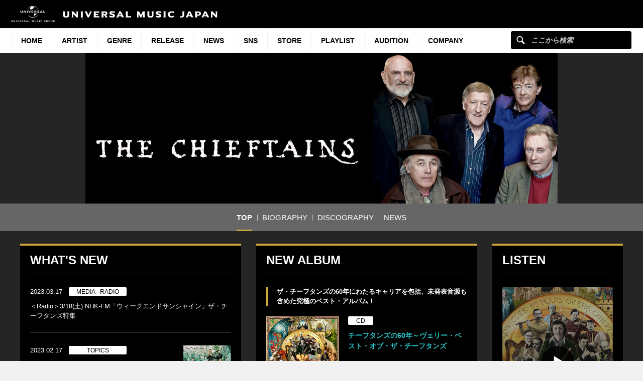

--- FILE ---
content_type: text/html; charset=UTF-8
request_url: https://www.universal-music.co.jp/the-chieftains/
body_size: 15994
content:
<!DOCTYPE html>
<html lang="ja" class="no-js">
<head>
	<meta charset="UTF-8">
	<meta name="viewport" content="width=device-width, initial-scale=1">
	<link rel="profile" href="http://gmpg.org/xfn/11">
		<script>(function(html){html.className = html.className.replace(/\bno-js\b/,'js')})(document.documentElement);</script>
<meta name='robots' content='index, follow, max-image-preview:large, max-snippet:-1, max-video-preview:-1' />
	<style>img:is([sizes="auto" i], [sizes^="auto," i]) { contain-intrinsic-size: 3000px 1500px }</style>
	
	<!-- This site is optimized with the Yoast SEO plugin v25.4 - https://yoast.com/wordpress/plugins/seo/ -->
	<title>ザ・チーフタンズ | The Chieftains - UNIVERSAL MUSIC JAPAN</title>
	<meta name="description" content="The Chieftainsのユニバーサル ミュージック ジャパン公式サイト。The Chieftainsの最新ニュース、新曲、ライブ・イベントニュース、視聴・試聴、PV・映像コンテンツをご覧いただけます。" />
	<link rel="canonical" href="https://www.universal-music.co.jp/the-chieftains/" />
	<meta property="og:locale" content="ja_JP" />
	<meta property="og:type" content="band" />
	<meta property="og:title" content="ザ・チーフタンズ | The Chieftains - UNIVERSAL MUSIC JAPAN" />
	<meta property="og:description" content="The Chieftainsのユニバーサル ミュージック ジャパン公式サイト。The Chieftainsの最新ニュース、新曲、ライブ・イベントニュース、視聴・試聴、PV・映像コンテンツをご覧いただけます。" />
	<meta property="og:url" content="https://www.universal-music.co.jp/the-chieftains/" />
	<meta property="og:site_name" content="ザ・チーフタンズ" />
	<meta property="article:modified_time" content="2021-11-05T10:02:51+00:00" />
	<meta property="og:image" content="https://www.universal-music.co.jp/the-chieftains/wp-content/uploads/sites/110/2021/11/チーフタンズ.jpg" />
	<meta name="twitter:card" content="summary_large_image" />
	<meta name="twitter:image" content="https://www.universal-music.co.jp/the-chieftains/wp-content/uploads/sites/110/2021/11/チーフタンズ.jpg" />
	<script type="application/ld+json" class="yoast-schema-graph">{"@context":"https://schema.org","@graph":[{"@type":"WebPage","@id":"https://www.universal-music.co.jp/the-chieftains/","url":"https://www.universal-music.co.jp/the-chieftains/","name":"ザ・チーフタンズ | The Chieftains - UNIVERSAL MUSIC JAPAN","isPartOf":{"@id":"https://www.universal-music.co.jp/the-chieftains/#website"},"primaryImageOfPage":{"@id":"https://www.universal-music.co.jp/the-chieftains/#primaryimage"},"image":{"@id":"https://www.universal-music.co.jp/the-chieftains/#primaryimage"},"thumbnailUrl":"https://www.universal-music.co.jp/the-chieftains/wp-content/uploads/sites/110/2021/11/-e1636107033983.jpg","datePublished":"2013-01-09T16:57:45+00:00","dateModified":"2021-11-05T10:02:51+00:00","description":"The Chieftainsのユニバーサル ミュージック ジャパン公式サイト。The Chieftainsの最新ニュース、新曲、ライブ・イベントニュース、視聴・試聴、PV・映像コンテンツをご覧いただけます。","breadcrumb":{"@id":"https://www.universal-music.co.jp/the-chieftains/#breadcrumb"},"inLanguage":"ja","potentialAction":[{"@type":"ReadAction","target":["https://www.universal-music.co.jp/the-chieftains/"]}]},{"@type":"ImageObject","inLanguage":"ja","@id":"https://www.universal-music.co.jp/the-chieftains/#primaryimage","url":"https://www.universal-music.co.jp/the-chieftains/wp-content/uploads/sites/110/2021/11/-e1636107033983.jpg","contentUrl":"https://www.universal-music.co.jp/the-chieftains/wp-content/uploads/sites/110/2021/11/-e1636107033983.jpg","width":500,"height":364},{"@type":"BreadcrumbList","@id":"https://www.universal-music.co.jp/the-chieftains/#breadcrumb","itemListElement":[{"@type":"ListItem","position":1,"name":"Home"}]},{"@type":"WebSite","@id":"https://www.universal-music.co.jp/the-chieftains/#website","url":"https://www.universal-music.co.jp/the-chieftains/","name":"ザ・チーフタンズ","description":"","potentialAction":[{"@type":"SearchAction","target":{"@type":"EntryPoint","urlTemplate":"https://www.universal-music.co.jp/search/?q={search_term_string}"},"query-input":{"@type":"PropertyValueSpecification","valueRequired":true,"valueName":"search_term_string"}}],"inLanguage":"ja"}]}</script>
	<!-- / Yoast SEO plugin. -->


<link rel='dns-prefetch' href='//s3.amazonaws.com' />
    <!-- Google Tag Manager -->
    <script>
    window.dataLayer = window.dataLayer || [];
    window.dataLayer.push({"JV - gtm_umg_data.artistData.site_territory":"JP","JV - gtm_umg_data.artistData.vendor":"artist website","JV - gtm_umg_data.artistData.artist_name":"\u30b6\u30fb\u30c1\u30fc\u30d5\u30bf\u30f3\u30ba","JV - gtm_umg_data.artistData.artist_label":"UNIVERSAL JAZZ","JV - gtm_umg_data.artistData.artist_genre":"\u6d0b\u697d","JV - gtm_umg_data.artistData.artist_mood":"Positive, Happy, Chill","JV - gtm_umg_data.artistData.artist_default_party_id":"100103023","JV - gtm_umg_data.artistData.artist_rollup_id":"10040635"});
    </script>
                <script>(function(w,d,s,l,i){w[l]=w[l]||[];w[l].push({'gtm.start':
                    new Date().getTime(),event:'gtm.js'});var f=d.getElementsByTagName(s)[0],
                j=d.createElement(s),dl=l!='dataLayer'?'&l='+l:'';j.async=true;j.src=
                'https://www.googletagmanager.com/gtm.js?id='+i+dl;f.parentNode.insertBefore(j,f);
            })(window,document,'script','dataLayer','GTM-NSC8LLS');</script>
    <!-- End Google Tag Manager -->
    <script type="text/javascript">
/* <![CDATA[ */
window._wpemojiSettings = {"baseUrl":"https:\/\/s.w.org\/images\/core\/emoji\/16.0.1\/72x72\/","ext":".png","svgUrl":"https:\/\/s.w.org\/images\/core\/emoji\/16.0.1\/svg\/","svgExt":".svg","source":{"concatemoji":"https:\/\/www.universal-music.co.jp\/the-chieftains\/wp-includes\/js\/wp-emoji-release.min.js?ver=6.8.2"}};
/*! This file is auto-generated */
!function(s,n){var o,i,e;function c(e){try{var t={supportTests:e,timestamp:(new Date).valueOf()};sessionStorage.setItem(o,JSON.stringify(t))}catch(e){}}function p(e,t,n){e.clearRect(0,0,e.canvas.width,e.canvas.height),e.fillText(t,0,0);var t=new Uint32Array(e.getImageData(0,0,e.canvas.width,e.canvas.height).data),a=(e.clearRect(0,0,e.canvas.width,e.canvas.height),e.fillText(n,0,0),new Uint32Array(e.getImageData(0,0,e.canvas.width,e.canvas.height).data));return t.every(function(e,t){return e===a[t]})}function u(e,t){e.clearRect(0,0,e.canvas.width,e.canvas.height),e.fillText(t,0,0);for(var n=e.getImageData(16,16,1,1),a=0;a<n.data.length;a++)if(0!==n.data[a])return!1;return!0}function f(e,t,n,a){switch(t){case"flag":return n(e,"\ud83c\udff3\ufe0f\u200d\u26a7\ufe0f","\ud83c\udff3\ufe0f\u200b\u26a7\ufe0f")?!1:!n(e,"\ud83c\udde8\ud83c\uddf6","\ud83c\udde8\u200b\ud83c\uddf6")&&!n(e,"\ud83c\udff4\udb40\udc67\udb40\udc62\udb40\udc65\udb40\udc6e\udb40\udc67\udb40\udc7f","\ud83c\udff4\u200b\udb40\udc67\u200b\udb40\udc62\u200b\udb40\udc65\u200b\udb40\udc6e\u200b\udb40\udc67\u200b\udb40\udc7f");case"emoji":return!a(e,"\ud83e\udedf")}return!1}function g(e,t,n,a){var r="undefined"!=typeof WorkerGlobalScope&&self instanceof WorkerGlobalScope?new OffscreenCanvas(300,150):s.createElement("canvas"),o=r.getContext("2d",{willReadFrequently:!0}),i=(o.textBaseline="top",o.font="600 32px Arial",{});return e.forEach(function(e){i[e]=t(o,e,n,a)}),i}function t(e){var t=s.createElement("script");t.src=e,t.defer=!0,s.head.appendChild(t)}"undefined"!=typeof Promise&&(o="wpEmojiSettingsSupports",i=["flag","emoji"],n.supports={everything:!0,everythingExceptFlag:!0},e=new Promise(function(e){s.addEventListener("DOMContentLoaded",e,{once:!0})}),new Promise(function(t){var n=function(){try{var e=JSON.parse(sessionStorage.getItem(o));if("object"==typeof e&&"number"==typeof e.timestamp&&(new Date).valueOf()<e.timestamp+604800&&"object"==typeof e.supportTests)return e.supportTests}catch(e){}return null}();if(!n){if("undefined"!=typeof Worker&&"undefined"!=typeof OffscreenCanvas&&"undefined"!=typeof URL&&URL.createObjectURL&&"undefined"!=typeof Blob)try{var e="postMessage("+g.toString()+"("+[JSON.stringify(i),f.toString(),p.toString(),u.toString()].join(",")+"));",a=new Blob([e],{type:"text/javascript"}),r=new Worker(URL.createObjectURL(a),{name:"wpTestEmojiSupports"});return void(r.onmessage=function(e){c(n=e.data),r.terminate(),t(n)})}catch(e){}c(n=g(i,f,p,u))}t(n)}).then(function(e){for(var t in e)n.supports[t]=e[t],n.supports.everything=n.supports.everything&&n.supports[t],"flag"!==t&&(n.supports.everythingExceptFlag=n.supports.everythingExceptFlag&&n.supports[t]);n.supports.everythingExceptFlag=n.supports.everythingExceptFlag&&!n.supports.flag,n.DOMReady=!1,n.readyCallback=function(){n.DOMReady=!0}}).then(function(){return e}).then(function(){var e;n.supports.everything||(n.readyCallback(),(e=n.source||{}).concatemoji?t(e.concatemoji):e.wpemoji&&e.twemoji&&(t(e.twemoji),t(e.wpemoji)))}))}((window,document),window._wpemojiSettings);
/* ]]> */
</script>
<link rel='stylesheet' id='umj-merriweather-font-css' href='https://www.universal-music.co.jp/the-chieftains/wp-content/themes/umj-parent/fonts/merriweather.css?ver=6.8.2' type='text/css' media='all' />
<link rel='stylesheet' id='umj-montserrat-font-css' href='https://www.universal-music.co.jp/the-chieftains/wp-content/themes/umj-parent/fonts/montserrat.css?ver=6.8.2' type='text/css' media='all' />
<link rel='stylesheet' id='umj-inconsolata-font-css' href='https://www.universal-music.co.jp/the-chieftains/wp-content/themes/umj-parent/fonts/inconsolata.css?ver=6.8.2' type='text/css' media='all' />
<style id='wp-emoji-styles-inline-css' type='text/css'>

	img.wp-smiley, img.emoji {
		display: inline !important;
		border: none !important;
		box-shadow: none !important;
		height: 1em !important;
		width: 1em !important;
		margin: 0 0.07em !important;
		vertical-align: -0.1em !important;
		background: none !important;
		padding: 0 !important;
	}
</style>
<link rel='stylesheet' id='wp-block-library-css' href='https://www.universal-music.co.jp/the-chieftains/wp-includes/css/dist/block-library/style.min.css?ver=6.8.2' type='text/css' media='all' />
<style id='classic-theme-styles-inline-css' type='text/css'>
/*! This file is auto-generated */
.wp-block-button__link{color:#fff;background-color:#32373c;border-radius:9999px;box-shadow:none;text-decoration:none;padding:calc(.667em + 2px) calc(1.333em + 2px);font-size:1.125em}.wp-block-file__button{background:#32373c;color:#fff;text-decoration:none}
</style>
<style id='global-styles-inline-css' type='text/css'>
:root{--wp--preset--aspect-ratio--square: 1;--wp--preset--aspect-ratio--4-3: 4/3;--wp--preset--aspect-ratio--3-4: 3/4;--wp--preset--aspect-ratio--3-2: 3/2;--wp--preset--aspect-ratio--2-3: 2/3;--wp--preset--aspect-ratio--16-9: 16/9;--wp--preset--aspect-ratio--9-16: 9/16;--wp--preset--color--black: #000000;--wp--preset--color--cyan-bluish-gray: #abb8c3;--wp--preset--color--white: #ffffff;--wp--preset--color--pale-pink: #f78da7;--wp--preset--color--vivid-red: #cf2e2e;--wp--preset--color--luminous-vivid-orange: #ff6900;--wp--preset--color--luminous-vivid-amber: #fcb900;--wp--preset--color--light-green-cyan: #7bdcb5;--wp--preset--color--vivid-green-cyan: #00d084;--wp--preset--color--pale-cyan-blue: #8ed1fc;--wp--preset--color--vivid-cyan-blue: #0693e3;--wp--preset--color--vivid-purple: #9b51e0;--wp--preset--gradient--vivid-cyan-blue-to-vivid-purple: linear-gradient(135deg,rgba(6,147,227,1) 0%,rgb(155,81,224) 100%);--wp--preset--gradient--light-green-cyan-to-vivid-green-cyan: linear-gradient(135deg,rgb(122,220,180) 0%,rgb(0,208,130) 100%);--wp--preset--gradient--luminous-vivid-amber-to-luminous-vivid-orange: linear-gradient(135deg,rgba(252,185,0,1) 0%,rgba(255,105,0,1) 100%);--wp--preset--gradient--luminous-vivid-orange-to-vivid-red: linear-gradient(135deg,rgba(255,105,0,1) 0%,rgb(207,46,46) 100%);--wp--preset--gradient--very-light-gray-to-cyan-bluish-gray: linear-gradient(135deg,rgb(238,238,238) 0%,rgb(169,184,195) 100%);--wp--preset--gradient--cool-to-warm-spectrum: linear-gradient(135deg,rgb(74,234,220) 0%,rgb(151,120,209) 20%,rgb(207,42,186) 40%,rgb(238,44,130) 60%,rgb(251,105,98) 80%,rgb(254,248,76) 100%);--wp--preset--gradient--blush-light-purple: linear-gradient(135deg,rgb(255,206,236) 0%,rgb(152,150,240) 100%);--wp--preset--gradient--blush-bordeaux: linear-gradient(135deg,rgb(254,205,165) 0%,rgb(254,45,45) 50%,rgb(107,0,62) 100%);--wp--preset--gradient--luminous-dusk: linear-gradient(135deg,rgb(255,203,112) 0%,rgb(199,81,192) 50%,rgb(65,88,208) 100%);--wp--preset--gradient--pale-ocean: linear-gradient(135deg,rgb(255,245,203) 0%,rgb(182,227,212) 50%,rgb(51,167,181) 100%);--wp--preset--gradient--electric-grass: linear-gradient(135deg,rgb(202,248,128) 0%,rgb(113,206,126) 100%);--wp--preset--gradient--midnight: linear-gradient(135deg,rgb(2,3,129) 0%,rgb(40,116,252) 100%);--wp--preset--font-size--small: 13px;--wp--preset--font-size--medium: 20px;--wp--preset--font-size--large: 36px;--wp--preset--font-size--x-large: 42px;--wp--preset--spacing--20: 0.44rem;--wp--preset--spacing--30: 0.67rem;--wp--preset--spacing--40: 1rem;--wp--preset--spacing--50: 1.5rem;--wp--preset--spacing--60: 2.25rem;--wp--preset--spacing--70: 3.38rem;--wp--preset--spacing--80: 5.06rem;--wp--preset--shadow--natural: 6px 6px 9px rgba(0, 0, 0, 0.2);--wp--preset--shadow--deep: 12px 12px 50px rgba(0, 0, 0, 0.4);--wp--preset--shadow--sharp: 6px 6px 0px rgba(0, 0, 0, 0.2);--wp--preset--shadow--outlined: 6px 6px 0px -3px rgba(255, 255, 255, 1), 6px 6px rgba(0, 0, 0, 1);--wp--preset--shadow--crisp: 6px 6px 0px rgba(0, 0, 0, 1);}:where(.is-layout-flex){gap: 0.5em;}:where(.is-layout-grid){gap: 0.5em;}body .is-layout-flex{display: flex;}.is-layout-flex{flex-wrap: wrap;align-items: center;}.is-layout-flex > :is(*, div){margin: 0;}body .is-layout-grid{display: grid;}.is-layout-grid > :is(*, div){margin: 0;}:where(.wp-block-columns.is-layout-flex){gap: 2em;}:where(.wp-block-columns.is-layout-grid){gap: 2em;}:where(.wp-block-post-template.is-layout-flex){gap: 1.25em;}:where(.wp-block-post-template.is-layout-grid){gap: 1.25em;}.has-black-color{color: var(--wp--preset--color--black) !important;}.has-cyan-bluish-gray-color{color: var(--wp--preset--color--cyan-bluish-gray) !important;}.has-white-color{color: var(--wp--preset--color--white) !important;}.has-pale-pink-color{color: var(--wp--preset--color--pale-pink) !important;}.has-vivid-red-color{color: var(--wp--preset--color--vivid-red) !important;}.has-luminous-vivid-orange-color{color: var(--wp--preset--color--luminous-vivid-orange) !important;}.has-luminous-vivid-amber-color{color: var(--wp--preset--color--luminous-vivid-amber) !important;}.has-light-green-cyan-color{color: var(--wp--preset--color--light-green-cyan) !important;}.has-vivid-green-cyan-color{color: var(--wp--preset--color--vivid-green-cyan) !important;}.has-pale-cyan-blue-color{color: var(--wp--preset--color--pale-cyan-blue) !important;}.has-vivid-cyan-blue-color{color: var(--wp--preset--color--vivid-cyan-blue) !important;}.has-vivid-purple-color{color: var(--wp--preset--color--vivid-purple) !important;}.has-black-background-color{background-color: var(--wp--preset--color--black) !important;}.has-cyan-bluish-gray-background-color{background-color: var(--wp--preset--color--cyan-bluish-gray) !important;}.has-white-background-color{background-color: var(--wp--preset--color--white) !important;}.has-pale-pink-background-color{background-color: var(--wp--preset--color--pale-pink) !important;}.has-vivid-red-background-color{background-color: var(--wp--preset--color--vivid-red) !important;}.has-luminous-vivid-orange-background-color{background-color: var(--wp--preset--color--luminous-vivid-orange) !important;}.has-luminous-vivid-amber-background-color{background-color: var(--wp--preset--color--luminous-vivid-amber) !important;}.has-light-green-cyan-background-color{background-color: var(--wp--preset--color--light-green-cyan) !important;}.has-vivid-green-cyan-background-color{background-color: var(--wp--preset--color--vivid-green-cyan) !important;}.has-pale-cyan-blue-background-color{background-color: var(--wp--preset--color--pale-cyan-blue) !important;}.has-vivid-cyan-blue-background-color{background-color: var(--wp--preset--color--vivid-cyan-blue) !important;}.has-vivid-purple-background-color{background-color: var(--wp--preset--color--vivid-purple) !important;}.has-black-border-color{border-color: var(--wp--preset--color--black) !important;}.has-cyan-bluish-gray-border-color{border-color: var(--wp--preset--color--cyan-bluish-gray) !important;}.has-white-border-color{border-color: var(--wp--preset--color--white) !important;}.has-pale-pink-border-color{border-color: var(--wp--preset--color--pale-pink) !important;}.has-vivid-red-border-color{border-color: var(--wp--preset--color--vivid-red) !important;}.has-luminous-vivid-orange-border-color{border-color: var(--wp--preset--color--luminous-vivid-orange) !important;}.has-luminous-vivid-amber-border-color{border-color: var(--wp--preset--color--luminous-vivid-amber) !important;}.has-light-green-cyan-border-color{border-color: var(--wp--preset--color--light-green-cyan) !important;}.has-vivid-green-cyan-border-color{border-color: var(--wp--preset--color--vivid-green-cyan) !important;}.has-pale-cyan-blue-border-color{border-color: var(--wp--preset--color--pale-cyan-blue) !important;}.has-vivid-cyan-blue-border-color{border-color: var(--wp--preset--color--vivid-cyan-blue) !important;}.has-vivid-purple-border-color{border-color: var(--wp--preset--color--vivid-purple) !important;}.has-vivid-cyan-blue-to-vivid-purple-gradient-background{background: var(--wp--preset--gradient--vivid-cyan-blue-to-vivid-purple) !important;}.has-light-green-cyan-to-vivid-green-cyan-gradient-background{background: var(--wp--preset--gradient--light-green-cyan-to-vivid-green-cyan) !important;}.has-luminous-vivid-amber-to-luminous-vivid-orange-gradient-background{background: var(--wp--preset--gradient--luminous-vivid-amber-to-luminous-vivid-orange) !important;}.has-luminous-vivid-orange-to-vivid-red-gradient-background{background: var(--wp--preset--gradient--luminous-vivid-orange-to-vivid-red) !important;}.has-very-light-gray-to-cyan-bluish-gray-gradient-background{background: var(--wp--preset--gradient--very-light-gray-to-cyan-bluish-gray) !important;}.has-cool-to-warm-spectrum-gradient-background{background: var(--wp--preset--gradient--cool-to-warm-spectrum) !important;}.has-blush-light-purple-gradient-background{background: var(--wp--preset--gradient--blush-light-purple) !important;}.has-blush-bordeaux-gradient-background{background: var(--wp--preset--gradient--blush-bordeaux) !important;}.has-luminous-dusk-gradient-background{background: var(--wp--preset--gradient--luminous-dusk) !important;}.has-pale-ocean-gradient-background{background: var(--wp--preset--gradient--pale-ocean) !important;}.has-electric-grass-gradient-background{background: var(--wp--preset--gradient--electric-grass) !important;}.has-midnight-gradient-background{background: var(--wp--preset--gradient--midnight) !important;}.has-small-font-size{font-size: var(--wp--preset--font-size--small) !important;}.has-medium-font-size{font-size: var(--wp--preset--font-size--medium) !important;}.has-large-font-size{font-size: var(--wp--preset--font-size--large) !important;}.has-x-large-font-size{font-size: var(--wp--preset--font-size--x-large) !important;}
:where(.wp-block-post-template.is-layout-flex){gap: 1.25em;}:where(.wp-block-post-template.is-layout-grid){gap: 1.25em;}
:where(.wp-block-columns.is-layout-flex){gap: 2em;}:where(.wp-block-columns.is-layout-grid){gap: 2em;}
:root :where(.wp-block-pullquote){font-size: 1.5em;line-height: 1.6;}
</style>
<link rel='stylesheet' id='umj-base-css' href='https://www.universal-music.co.jp/the-chieftains/wp-content/themes/umj-parent/css/base.css?ver=1.0.9' type='text/css' media='all' />
<link rel='stylesheet' id='umja-layout-css' href='https://www.universal-music.co.jp/the-chieftains/wp-content/themes/umj-artist/css/layout.css?ver=1.0.9' type='text/css' media='all' />
<link rel='stylesheet' id='umja-widget-css' href='https://www.universal-music.co.jp/the-chieftains/wp-content/themes/umj-parent/css/artist-widget.css?ver=2.4.0' type='text/css' media='all' />
<link rel='stylesheet' id='umja-theme-css' href='https://www.universal-music.co.jp/the-chieftains/wp-content/themes/umj-artist/css/dark.css?ver=1.0.9' type='text/css' media='all' />
<link rel='stylesheet' id='umja-additions-css' href='https://www.universal-music.co.jp/the-chieftains/wp-content/themes/umj-artist/css/additions.css?ver=1.0.9' type='text/css' media='all' />
<link rel='stylesheet' id='umja-popup-css' href='https://www.universal-music.co.jp/the-chieftains/wp-content/themes/umj-artist/css/popup.css?ver=1.0.9' type='text/css' media='all' />
<link rel='stylesheet' id='umj-parent-headfoot-css' href='https://www.universal-music.co.jp/the-chieftains/wp-content/themes/umj-parent/css/headfoot.css?ver=20200713' type='text/css' media='all' />
<link rel='stylesheet' id='jquery-modal-css' href='https://www.universal-music.co.jp/the-chieftains/wp-content/themes/umj-parent/libs/jquerymodal/jquery.modal.min.css?ver=20190418' type='text/css' media='all' />
<style id='akismet-widget-style-inline-css' type='text/css'>

			.a-stats {
				--akismet-color-mid-green: #357b49;
				--akismet-color-white: #fff;
				--akismet-color-light-grey: #f6f7f7;

				max-width: 350px;
				width: auto;
			}

			.a-stats * {
				all: unset;
				box-sizing: border-box;
			}

			.a-stats strong {
				font-weight: 600;
			}

			.a-stats a.a-stats__link,
			.a-stats a.a-stats__link:visited,
			.a-stats a.a-stats__link:active {
				background: var(--akismet-color-mid-green);
				border: none;
				box-shadow: none;
				border-radius: 8px;
				color: var(--akismet-color-white);
				cursor: pointer;
				display: block;
				font-family: -apple-system, BlinkMacSystemFont, 'Segoe UI', 'Roboto', 'Oxygen-Sans', 'Ubuntu', 'Cantarell', 'Helvetica Neue', sans-serif;
				font-weight: 500;
				padding: 12px;
				text-align: center;
				text-decoration: none;
				transition: all 0.2s ease;
			}

			/* Extra specificity to deal with TwentyTwentyOne focus style */
			.widget .a-stats a.a-stats__link:focus {
				background: var(--akismet-color-mid-green);
				color: var(--akismet-color-white);
				text-decoration: none;
			}

			.a-stats a.a-stats__link:hover {
				filter: brightness(110%);
				box-shadow: 0 4px 12px rgba(0, 0, 0, 0.06), 0 0 2px rgba(0, 0, 0, 0.16);
			}

			.a-stats .count {
				color: var(--akismet-color-white);
				display: block;
				font-size: 1.5em;
				line-height: 1.4;
				padding: 0 13px;
				white-space: nowrap;
			}
		
</style>
<script type="text/javascript" src="https://www.universal-music.co.jp/the-chieftains/wp-includes/js/jquery/jquery.min.js?ver=3.7.1" id="jquery-core-js"></script>
<script type="text/javascript" src="https://www.universal-music.co.jp/the-chieftains/wp-includes/js/jquery/jquery-migrate.min.js?ver=3.4.1" id="jquery-migrate-js"></script>
<!--[if lt IE 9]>
<script type="text/javascript" src="https://www.universal-music.co.jp/the-chieftains/wp-content/themes/umj-parent/js/html5.js?ver=3.7.3" id="umj-parent-html5-js"></script>
<![endif]-->
<script type="text/javascript" src="https://s3.amazonaws.com/umg-analytics/umgaal.min.js?ver=1.0" id="umg-aal-js-js"></script>
<script type="text/javascript" id="umg-aal-wp-js-js-extra">
/* <![CDATA[ */
var UMGAALWP = {"debug_enabled":"0","plugins":{"ae_connect":false,"umg_ecrm":false,"ae_social_follow":false,"nextgen_gallery":false,"login_for_content":false,"subscriptions":false,"new_royalslider":false,"add_this":false,"umg_live":false,"epoch":false,"gigpress":false,"bands_in_town":false,"revslider":false,"stackla":false},"services":{"you_tube":true}};
/* ]]> */
</script>
<script type="text/javascript" src="https://www.universal-music.co.jp/the-chieftains/wp-content/plugins/umg-aal/js/umg-aal-wp.js?ver=1.2" id="umg-aal-wp-js-js"></script>
<link rel="https://api.w.org/" href="https://www.universal-music.co.jp/the-chieftains/wp-json/" /><link rel="alternate" title="JSON" type="application/json" href="https://www.universal-music.co.jp/the-chieftains/wp-json/wp/v2/pages/3" /><link rel="EditURI" type="application/rsd+xml" title="RSD" href="https://www.universal-music.co.jp/the-chieftains/xmlrpc.php?rsd" />

<link rel='shortlink' href='https://www.universal-music.co.jp/the-chieftains/' />
<link rel="alternate" title="oEmbed (JSON)" type="application/json+oembed" href="https://www.universal-music.co.jp/the-chieftains/wp-json/oembed/1.0/embed?url=https%3A%2F%2Fwww.universal-music.co.jp%2Fthe-chieftains%2F" />
<link rel="alternate" title="oEmbed (XML)" type="text/xml+oembed" href="https://www.universal-music.co.jp/the-chieftains/wp-json/oembed/1.0/embed?url=https%3A%2F%2Fwww.universal-music.co.jp%2Fthe-chieftains%2F&#038;format=xml" />
	<link rel="shortcut icon" href="https://www.universal-music.co.jp/the-chieftains/wp-content/themes/umj-parent/img/favicon.ico">
    <link rel="apple-touch-icon" href="https://www.universal-music.co.jp/the-chieftains/wp-content/themes/umj-parent/img/apple-touch-icon.png">
	<script>
		( function( $ ) {
			$(document).ready(function(){
				var ua = window.navigator.userAgent;
				var msie = ua.indexOf("MSIE ");
				if (!!navigator.userAgent.match(/Trident.*rv\:11\./))  // If Internet Explorer, return version number
				{
					$('body').addClass('IEBrowser');
				}
			});
		} )( jQuery );
	</script>
	<style>
		body.IEBrowser .hideIE{display:none !important;}
	</style>
</head>

<body class="home wp-singular page-template page-template-template-home page-template-template-home-php page page-id-3 wp-theme-umj-parent wp-child-theme-umj-artist">

    <!-- Google Tag Manager (noscript) -->
            <noscript><iframe src="https://www.googletagmanager.com/ns.html?id=GTM-NSC8LLS" height="0" width="0" style="display:none;visibility:hidden"></iframe></noscript>
    <!-- End Google Tag Manager (noscript) -->
    
		<script type="text/javascript">
		var utag_data = {
		}
		</script>

	
<header class="global-header">
	<a href="https://www.universal-music.co.jp" class="logo"><img src="https://www.universal-music.co.jp/the-chieftains/wp-content/themes/umj-parent/img/logo.svg?v2" alt="Universal Music Japan"></a>
    <nav class="mobile-nav">
        <a href="#mobile-search" class="search nav-btn"><i></i>Search</a>
		<a href="#navigation" class="menu nav-btn"><i></i>Menu</a>
	</nav>
</header>

<form id="mobile-search" class="mobile-search-form mobile-nav-target" action="https://www.universal-music.co.jp/search" method="get" role="search">
	<div class="search-icon">
		<input class="search-input" maxlength="50" name="q" placeholder="ここから検索" type="text">
		<button type="submit">ここから検索</button>
	</div>
</form>

<nav id="navigation" class="global-nav mobile-nav-target">
			<ul id="menu-main-nav" class="primary-nav"><li class="primary-item"><a class="primary-item-link" href="https://www.universal-music.co.jp/" >HOME<i></i></a></li>
<li class="primary-item"><a class="primary-item-link" href="https://www.universal-music.co.jp/artists/" >Artist<i></i></a></li>
<li class="primary-item open-dropdown">
			<a class="primary-item-link" href="javascript:void(0);" >Genre<i></i></a><div class="secondary-nav genres"><ul class="wrapper">
<ul class="sub-menu">
<li class="secondary-item"><a href="/jp/" ><i></i>邦楽</a></li>
<li class="secondary-item"><a href="/international/" ><i></i>洋楽</a></li>
<li class="secondary-item"><a href="/classics/" ><i></i>クラシック</a></li>
<li class="secondary-item"><a href="/jazz/" ><i></i>ジャズ</a></li>
<li class="secondary-item"><a href="/disneymusic/" ><i></i>Disney Music</a></li>
<li class="secondary-item"><a href="/soundtrack/" ><i></i>サウンドトラック</a></li>
<li class="secondary-item"><a href="/compilation/" ><i></i>コンピレーション</a></li>
<li class="secondary-item"><a href="/rakugo/" ><i></i>落語</a></li>
<li class="secondary-item"><a href="/enka/" ><i></i>演歌・歌謡曲</a></li>
<li class="secondary-item"><a href="/cinema/" ><i></i>映画</a></li>
<li class="secondary-item"><a href="/book/" ><i></i>書籍</a></li>
<li class="secondary-item"><a href="/other/" ><i></i>その他</a></li>
</ul>
</ul></div></li>
<li class="primary-item"><a class="primary-item-link" href="/release/?release_period=this_week" >Release<i></i></a></li>
<li class="primary-item"><a class="primary-item-link" href="https://www.universal-music.co.jp/news/" >News<i></i></a></li>
<li class="primary-item"><a class="primary-item-link" href="/SNS/" >SNS<i></i></a></li>
<li class="primary-item open-dropdown">
			<a class="primary-item-link" href="javascript:void(0);" >STORE<i></i></a><div class="secondary-nav genres"><ul class="wrapper">
<ul class="sub-menu">
<li class="secondary-item"><a href="https://store.universal-music.co.jp/" target="_blank"><i></i>UNIVERSAL MUSIC STORE</a></li>
<li class="secondary-item"><a href="https://store-annex.universal-music.co.jp/" target="_blank"><i></i>UNIVERSAL MUSIC STORE ANNEX</a></li>
<li class="secondary-item"><a href="https://store-harajuku.universal-music.co.jp/" ><i></i>UNIVERSAL MUSIC STORE HARAJUKU</a></li>
<li class="secondary-item"><a href="https://the-beatles-store.jp/" target="_blank"><i></i>THE BEATLES STORE</a></li>
<li class="secondary-item"><a href="https://tookabase.com/" target="_blank"><i></i>TOoKA BASE</a></li>
<li class="secondary-item"><a href="https://bonanza-base.com/" target="_blank"><i></i>BONANZA BASE</a></li>
<li class="secondary-item"><a href="https://www.augfc.net/" target="_blank"><i></i>Augusta Family Club</a></li>
<li class="secondary-item"><a href="https://www.uconnect-ticket.jp/" target="_blank"><i></i>U-connect Ticket</a></li>
</ul>
</ul></div></li>
<li class="primary-item"><a class="primary-item-link" href="/playlist/" >Playlist<i></i></a></li>
<li class="primary-item"><a class="primary-item-link" href="https://sp.universal-music.co.jp/um-audition" target="_blank">Audition<i></i></a></li>
<li class="primary-item open-dropdown">
			<a class="primary-item-link" href="javascript:void(0);" >Company<i></i></a><div class="secondary-nav genres"><ul class="wrapper">
<ul class="sub-menu">
<li class="secondary-item"><a href="/company/" ><i></i>会社情報</a></li>
<li class="secondary-item"><a href="/jobs/" ><i></i>採用情報</a></li>
<li class="secondary-item"><a href="https://support.universal-music.co.jp/hc/ja" target="_blank"><i></i>お問い合わせ/当サイトについて</a></li>
<li class="secondary-item"><a href="https://note.universal-music.co.jp/" ><i></i>公式note</a></li>
</ul>
</ul></div></li>
</ul>	
	<form class="search-form search-icon" action="https://www.universal-music.co.jp/search" method="get" role="search">
		<input maxlength="50" class="search-input" name="q" placeholder="ここから検索" type="text">
		<button type="submit">ここから検索</button>
	</form>
</nav>

<div id="content">
	<div id="global-contents" class="l-main">
    <div class="widget-hero">
				<div id="umja_banner_text_wrap" class="hero--no-image" style="display:none;">
			<a href="https://www.universal-music.co.jp/the-chieftains">
				<h1><span><font><font id="umja_banner_text" class="umja_banner_text">ザ・チーフタンズ</font></font></span></h1>
			</a>
		</div>
		<h1 id="umja_banner_wrap">
			<a href="https://www.universal-music.co.jp/the-chieftains">
				<img id="umja_banner" class="umja_banner" src="https://www.universal-music.co.jp/the-chieftains/wp-content/uploads/sites/110/2017/06/chieftains.jpg" alt="ザ・チーフタンズ" />
				<img id="umja_sp_banner" src="" alt="ザ・チーフタンズ" class="pc--hide" style="display:none;"/>
			</a>
		</h1>
	<!--/.widget-hero--></div>

	<div class="widget-lnav">
		<div class="lnav__top pc--hide">
			<a id="back-to-top-menu" href="#" class="back-to-top lnav__back-to-top"><i></i> Back to top</a>
			

			<p class="lnav__menu"><a href="javascript:void(0);"><span><i></i>MENU</span></a></p>
		</div>
		<div class="lnav__bottom">
                            <div class="menu-main-nav-container"><ul id="menu-main-nav-1" class="lnav__list"><li id="menu-item-35" class="menu-item menu-item-type-post_type menu-item-object-page menu-item-home current-menu-item page_item page-item-3 current_page_item menu-item-35"><a href="https://www.universal-music.co.jp/the-chieftains/" aria-current="page"><span>TOP</span></a></li>
<li id="menu-item-36" class="menu-item menu-item-type-post_type menu-item-object-page menu-item-36"><a href="https://www.universal-music.co.jp/the-chieftains/biography/"><span>Biography</span></a></li>
<li id="menu-item-37" class="menu-item menu-item-type-post_type menu-item-object-page menu-item-37"><a href="https://www.universal-music.co.jp/the-chieftains/discography/"><span>Discography</span></a></li>
<li id="menu-item-38" class="menu-item menu-item-type-post_type menu-item-object-page menu-item-38"><a href="https://www.universal-music.co.jp/the-chieftains/news/"><span>News</span></a></li>
</ul></div>            			<p class="lnav__logo pc--hide"><a href="/"><img src="https://www.universal-music.co.jp/the-chieftains/wp-content/themes/umj-parent/img/logo.svg?v2" alt="Universal Music Japan"></a></p>
		<!--/.lnav__bottom--></div>
	<!--/.widget-lnav--></div>

<div class="main__inner">

	<div class="leftSidebar main__column--03">
    		    <article class="widget-news">
			    <div class="wdg__inner">
				    <h2 class="heading--lv2" title="The Chieftains ニュース一覧">WHAT'S NEW</h2>					    <div class="column">
						    <a href="https://www.universal-music.co.jp/the-chieftains/news/2023-03-17/">
							    							    <div class="column__detail">
								    <p class="tags">
									    <span
										    class="tags__date">2023.03.17</span>
									    <span class="tags__icon tags__icon--news">MEDIA - RADIO</span>								    </p>

								    <p>＜Radio＞3/18(土)  NHK-FM「ウィークエンドサンシャイン」ザ・チーフタンズ特集</p>
							    </div>
						    </a>
						    <!--/.column--></div>
				    					    <div class="column">
						    <a href="https://www.universal-music.co.jp/the-chieftains/news/2023-02-17/">
							    								    <figure class="column__fig--r size-s">
									    <img src="https://www.universal-music.co.jp/the-chieftains/wp-content/uploads/sites/110/2023/02/UCCU-45080.jpg"
									         alt="">
								    </figure>
							    							    <div class="column__detail">
								    <p class="tags">
									    <span
										    class="tags__date">2023.02.17</span>
									    <span class="tags__icon tags__icon--news">TOPICS</span>								    </p>

								    <p>アイルランドの老舗レーベル「クラダ・レコード」に残した作品が最新リマスターでリイシュー！</p>
							    </div>
						    </a>
						    <!--/.column--></div>
				    				    <!--/.wdg__inner--></div>
			    <p class="btn btn--more-link"><a
					    href="https://www.universal-music.co.jp/the-chieftains/news"><span>MORE</span></a></p>
			    <!--/.widget-news--></article>
	    	        <article class="widget-facebook">
                <div class="wdg__inner">
                	                <h2 class="heading--lv2" title="フェイスブック">Facebook</h2>
                		    		    
		    		    <div class="fb-page"
		         data-href="https://www.facebook.com/thechieftains/"
		         data-tabs=""        
                 data-show-posts="true"
                 data-small-header="false"
                 data-adapt-container-width="true"
                 data-hide-cover="false"
                 data-show-facepile="true"
                 data-width="500"
                 data-height="400"
			    >
			    <blockquote cite="https://www.facebook.com/thechieftains/"
			                class="fb-xfbml-parse-ignore">
				    
			    </blockquote>
		    </div>
		                        <!--/.wdg__inner--></div>
		    <!--/.widget-facebook--></article>
	    </div>
	<div class="mainSidebar main__column--03">
    
	    <article class="widget-newsR">
		    <div class="wdg__inner">
			    <h2 class="heading--lv2" title="The Chieftains 最新リリース">NEW ALBUM</h2>			    <div class="main_widget_editor_content">
								    </div>
			    			<article class="article--product">
				<h3 class="heading--lv3">ザ・チーフタンズの60年にわたるキャリアを包括、未発表音源も含めた究極のベスト・アルバム！</h3>
				<div class="column">
											<figure class="column__fig--l size-l"><a href="https://www.universal-music.co.jp/the-chieftains/products/uccu-1656"><img src="https://content-jp.umgi.net/products/uc/UCCU-1656_KPy_extralarge.jpg?28122022074635" alt=""></a></figure>
										<div class="column__detail">
						<p class="tags"><span class="tags__icon">CD</span></p>
						<p class="prod-name"><a href="https://www.universal-music.co.jp/the-chieftains/products/uccu-1656">チーフタンズの60年～ヴェリー・ベスト・オブ・ザ・チーフタンズ</a></p>
												<ul class="prod-data">
                                                            <li>
                                    <p class="prod-data__label">発売日</p>
                                    <p class="prod-data__text">2021.12.22</p>
                                </li>
                                								<li>
									<p class="prod-data__label">価 格</p>
									<p class="prod-data__text">&yen;3,300 (税込)</p>
								</li>
															<li>
									<p class="prod-data__label">品　番</p>
									<p class="prod-data__text">UCCU-1656/7</p>
								</li>
														<!--/.prod-data--></ul>
					</div>
					<!--/.column--></div>

				 <p class="btn btn--buy"><a class="cb-inline cboxElement" href="#modal1"><span>BUY NOW</span></a></p> 
				<div class="buy-modal">
					<div id="modal1" class="buy-modal__inner">
						<section class="buy-modal__section">
	<h4 class="buy-modal__head01">BUY NOW</h4><div class="column column--4 sp--hide"><div class="column__elm "><figure class="column__fig size-f"><a href="https://store.universal-music.co.jp/product/uccu1656/" target="_blank"><img src="https://www.universal-music.co.jp/the-chieftains/wp-content/plugins/umj-pim2/assets/img/affiliates/ums.jpg"/></a></figure></div></div><div class="column column--1 pc--hide"><div class="column__elm umg_affiliate_store"><figure class="column__fig size-a"><a href="https://store.universal-music.co.jp/product/uccu1656/" target="_blank"><img src="https://www.universal-music.co.jp/the-chieftains/wp-content/plugins/umj-pim2/assets/img/affiliates/240x60/ums.jpg"/></a></figure></div></div><section class="buy-modal__section streaming"><h5 class="buy-modal__head02">STREAMING</h5><div class="column column--4 sp--hide"><div class="column__elm "><figure class="column__fig size-f"><a href="https://music.apple.com/jp/album/chronicles-60-years-of-the-chieftains-deluxe/1593691502?app=music&at=1000lNKS" target="_blank"><img src="https://www.universal-music.co.jp/the-chieftains/wp-content/plugins/umj-pim2/assets/img/affiliates/AppleMusic.jpg"/></a></figure></div><div class="column__elm "><figure class="column__fig size-f"><a href="https://open.spotify.com/album/5uEItOPgtRlja2gULx4q7Q" target="_blank"><img src="https://www.universal-music.co.jp/the-chieftains/wp-content/plugins/umj-pim2/assets/img/affiliates/spotify.jpg"/></a></figure></div><div class="column__elm "><figure class="column__fig size-f"><a href="https://music.line.me/webapp/album/mb000000000245bde9" target="_blank"><img src="https://www.universal-music.co.jp/the-chieftains/wp-content/plugins/umj-pim2/assets/img/affiliates/linemusic.jpg"/></a></figure></div><div class="column__elm "><figure class="column__fig size-f"><a href="https://music.amazon.co.jp/albums/B09L4MC3WL" target="_blank"><img src="https://www.universal-music.co.jp/the-chieftains/wp-content/plugins/umj-pim2/assets/img/affiliates/amazon-music.jpg"/></a></figure></div></div><div class="column column--4  pc--hide"><div class="column__elm "><figure class="column__fig size-f"><a href="https://music.apple.com/jp/album/chronicles-60-years-of-the-chieftains-deluxe/1593691502?app=music&at=1000lNKS" target="_blank"><img src="https://www.universal-music.co.jp/the-chieftains/wp-content/plugins/umj-pim2/assets/img/affiliates/AppleMusic.jpg"/></a></figure></div><div class="column__elm "><figure class="column__fig size-f"><a href="https://open.spotify.com/album/5uEItOPgtRlja2gULx4q7Q" target="_blank"><img src="https://www.universal-music.co.jp/the-chieftains/wp-content/plugins/umj-pim2/assets/img/affiliates/spotify.jpg"/></a></figure></div><div class="column__elm "><figure class="column__fig size-f"><a href="https://music.line.me/webapp/album/mb000000000245bde9" target="_blank"><img src="https://www.universal-music.co.jp/the-chieftains/wp-content/plugins/umj-pim2/assets/img/affiliates/linemusic.jpg"/></a></figure></div><div class="column__elm "><figure class="column__fig size-f"><a href="https://music.amazon.co.jp/albums/B09L4MC3WL" target="_blank"><img src="https://www.universal-music.co.jp/the-chieftains/wp-content/plugins/umj-pim2/assets/img/affiliates/amazon-music.jpg"/></a></figure></div></div><!--/.buy-modal__section--></section></section><!--/.buy-modal__section-->
						<!-- /.buy-modal__inner --></div>
					<!--/.buy-modal--></div>
				<!--/.article--></article>
					<article class="article--product">
				<h3 class="heading--lv3"></h3>
				<div class="column">
											<figure class="column__fig--l size-l"><a href="https://www.universal-music.co.jp/the-chieftains/products/385-6381"><img src="https://content-jp.umgi.net/products/38/385-6381_orv_extralarge.jpg?18112021071209" alt=""></a></figure>
										<div class="column__detail">
						<p class="tags"><span class="tags__icon">CD</span></p>
						<p class="prod-name"><a href="https://www.universal-music.co.jp/the-chieftains/products/385-6381">Chronicles – 60 years of The Chieftans [直輸入盤][2CD＋DVDデラックス盤]</a></p>
						
							<ul class="prod-data prod-data--privilege">
								<li>
									<p class="prod-data__label">付　属</p>

									<p class="prod-data__text">DVD</p>
								</li>
								<!--/.prod-data--></ul>
												<ul class="prod-data">
                                                            <li>
                                    <p class="prod-data__label">発売日</p>
                                    <p class="prod-data__text">2021.11.17</p>
                                </li>
                                								<li>
									<p class="prod-data__label">価 格</p>
									<p class="prod-data__text">オープン・プライス</p>
								</li>
															<li>
									<p class="prod-data__label">品　番</p>
									<p class="prod-data__text">385-6381</p>
								</li>
														<!--/.prod-data--></ul>
					</div>
					<!--/.column--></div>

				 <p class="btn btn--buy"><a class="cb-inline cboxElement" href="#modal2"><span>BUY NOW</span></a></p> 
				<div class="buy-modal">
					<div id="modal2" class="buy-modal__inner">
						<section class="buy-modal__section">
	<h4 class="buy-modal__head01">BUY NOW</h4><div class="column column--4 sp--hide"><div class="column__elm "><figure class="column__fig size-f"><a href="https://store.universal-music.co.jp/product/3856381/" target="_blank"><img src="https://www.universal-music.co.jp/the-chieftains/wp-content/plugins/umj-pim2/assets/img/affiliates/ums.jpg"/></a></figure></div></div><div class="column column--1 pc--hide"><div class="column__elm umg_affiliate_store"><figure class="column__fig size-a"><a href="https://store.universal-music.co.jp/product/3856381/" target="_blank"><img src="https://www.universal-music.co.jp/the-chieftains/wp-content/plugins/umj-pim2/assets/img/affiliates/240x60/ums.jpg"/></a></figure></div></div></section><!--/.buy-modal__section-->
						<!-- /.buy-modal__inner --></div>
					<!--/.buy-modal--></div>
				<!--/.article--></article>
					    <!--/.wdg__inner--></div>
		    <p class="btn btn--more-link"><a href="https://www.universal-music.co.jp/the-chieftains/discography"><span>MORE</span></a></p>
		    <!--/.widget-newsR--></article>
    		    <article class="widget-same-time">
			    <div class="wdg__inner">
				    <h2 class="heading--lv2" title="リリース">RELEASE</h2>				    <div class="main_widget_editor_content" style="padding-top:15px;"><strong>クラダ・レコードUHQCD名盤セレクション</strong><br>
2023.03.15 release<br><br></div>	                <div class="column column--3 sp-break js-more-step--elm pc-escape" data-target="02">

					    							    <div class="column__elm column--sp">
								    <a href="https://www.universal-music.co.jp/the-chieftains/products/uccu-45078">
									    										    <figure class="column__fig--l size-s"><img
												    src="https://content-jp.umgi.net/products/uc/UCCU-45078_bsz_extralarge.jpg?06042023011020" alt=""></figure>
									    									    <div class="column__detail">
										    <p class="tags"><span
												    class="tags__icon">CD</span>
										    </p>

										    <p class="prod-name">ザ・チーフタンズ 1 [UHQCD]</p>

										    <p class="prod-artist">ザ・チーフタンズ</p>
									    </div>
								    </a>
								    <!--/.column__elm--></div>
						    							    <div class="column__elm column--sp">
								    <a href="https://www.universal-music.co.jp/the-chieftains/products/uccu-45079">
									    										    <figure class="column__fig--l size-s"><img
												    src="https://content-jp.umgi.net/products/uc/UCCU-45079_bsz_extralarge.jpg?06042023011021" alt=""></figure>
									    									    <div class="column__detail">
										    <p class="tags"><span
												    class="tags__icon">CD</span>
										    </p>

										    <p class="prod-name">ザ・チーフタンズ 2 [UHQCD]</p>

										    <p class="prod-artist">ザ・チーフタンズ</p>
									    </div>
								    </a>
								    <!--/.column__elm--></div>
						    							    <div class="column__elm column--sp">
								    <a href="https://www.universal-music.co.jp/the-chieftains/products/uccu-45080">
									    										    <figure class="column__fig--l size-s"><img
												    src="https://content-jp.umgi.net/products/uc/UCCU-45080_bsz_extralarge.jpg?06042023011021" alt=""></figure>
									    									    <div class="column__detail">
										    <p class="tags"><span
												    class="tags__icon">CD</span>
										    </p>

										    <p class="prod-name">ザ・チーフタンズ 3 [UHQCD]</p>

										    <p class="prod-artist">ザ・チーフタンズ</p>
									    </div>
								    </a>
								    <!--/.column__elm--></div>
						    							    <div class="column__elm column--sp">
								    <a href="https://www.universal-music.co.jp/the-chieftains/products/uccu-45081">
									    										    <figure class="column__fig--l size-s"><img
												    src="https://content-jp.umgi.net/products/uc/UCCU-45081_bsz_extralarge.jpg?06042023011021" alt=""></figure>
									    									    <div class="column__detail">
										    <p class="tags"><span
												    class="tags__icon">CD</span>
										    </p>

										    <p class="prod-name">ザ・チーフタンズ 4 [UHQCD]</p>

										    <p class="prod-artist">ザ・チーフタンズ</p>
									    </div>
								    </a>
								    <!--/.column__elm--></div>
						    							    <div class="column__elm column--sp">
								    <a href="https://www.universal-music.co.jp/the-chieftains/products/uccu-45082">
									    										    <figure class="column__fig--l size-s"><img
												    src="https://content-jp.umgi.net/products/uc/UCCU-45082_bsz_extralarge.jpg?06042023011021" alt=""></figure>
									    									    <div class="column__detail">
										    <p class="tags"><span
												    class="tags__icon">CD</span>
										    </p>

										    <p class="prod-name">ザ・チーフタンズ 5 [UHQCD]</p>

										    <p class="prod-artist">ザ・チーフタンズ</p>
									    </div>
								    </a>
								    <!--/.column__elm--></div>
						    							    <div class="column__elm column--sp">
								    <a href="https://www.universal-music.co.jp/the-chieftains/products/uccu-45083">
									    										    <figure class="column__fig--l size-s"><img
												    src="https://content-jp.umgi.net/products/uc/UCCU-45083_tDY_extralarge.jpg?16022023093958" alt=""></figure>
									    									    <div class="column__detail">
										    <p class="tags"><span
												    class="tags__icon">CD</span>
										    </p>

										    <p class="prod-name">ザ・チーフタンズ 6：ボナパルト・リトリート [UHQCD]</p>

										    <p class="prod-artist">ザ・チーフタンズ</p>
									    </div>
								    </a>
								    <!--/.column__elm--></div>
						    							    <div class="column__elm column--sp">
								    <a href="https://www.universal-music.co.jp/the-chieftains/products/uccu-45084">
									    										    <figure class="column__fig--l size-s"><img
												    src="https://content-jp.umgi.net/products/uc/UCCU-45084_tDY_extralarge.jpg?06042023011021" alt=""></figure>
									    									    <div class="column__detail">
										    <p class="tags"><span
												    class="tags__icon">CD</span>
										    </p>

										    <p class="prod-name">ザ・チーフタンズ 10 [UHQCD]</p>

										    <p class="prod-artist">ザ・チーフタンズ</p>
									    </div>
								    </a>
								    <!--/.column__elm--></div>
						    							    <div class="column__elm column--sp">
								    <a href="https://www.universal-music.co.jp/the-chieftains/products/uccu-45085">
									    										    <figure class="column__fig--l size-s"><img
												    src="https://content-jp.umgi.net/products/uc/UCCU-45085_tDY_extralarge.jpg?12042023021020" alt=""></figure>
									    									    <div class="column__detail">
										    <p class="tags"><span
												    class="tags__icon">CD</span>
										    </p>

										    <p class="prod-name">イヤー・オブ・ザ・フレンチ [UHQCD]</p>

										    <p class="prod-artist">ザ・チーフタンズ</p>
									    </div>
								    </a>
								    <!--/.column__elm--></div>
						    							    <div class="column__elm column--sp">
								    <a href="https://www.universal-music.co.jp/the-chieftains/products/uccu-45086">
									    										    <figure class="column__fig--l size-s"><img
												    src="https://content-jp.umgi.net/products/uc/UCCU-45086_jHz_extralarge.jpg?06042023011021" alt=""></figure>
									    									    <div class="column__detail">
										    <p class="tags"><span
												    class="tags__icon">CD</span>
										    </p>

										    <p class="prod-name">ザ・チーフタンズ・イン・チャイナ [UHQCD]</p>

										    <p class="prod-artist">ザ・チーフタンズ</p>
									    </div>
								    </a>
								    <!--/.column__elm--></div>
						    							    <div class="column__elm column--sp">
								    <a href="https://www.universal-music.co.jp/the-chieftains/products/uccu-45087">
									    										    <figure class="column__fig--l size-s"><img
												    src="https://content-jp.umgi.net/products/uc/UCCU-45087_bsz_extralarge.jpg?30032023101023" alt=""></figure>
									    									    <div class="column__detail">
										    <p class="tags"><span
												    class="tags__icon">CD</span>
										    </p>

										    <p class="prod-name">バラッド・オブ・ジ・アイリッシュ・ホース [UHQCD]</p>

										    <p class="prod-artist">ザ・チーフタンズ</p>
									    </div>
								    </a>
								    <!--/.column__elm--></div>
						    					    <!--/.column--></div>
				    <!--/.wdg__inner--></div>
			    				    <p class="btn btn--more-step pc--hide"><a class="js-more-step--trigger" data-number_of_steps="3"
				                                              href="javascript:void(0);"><span>MORE</span></a></p>
			    			    <!--/.widget-same-time--></article>
	    </div>
	<div class="rightSidebar main__column--aside">
    		    <article class="widget-text">
			    <div class="wdg__inner">
	                <h2 class="heading--lv2" title="">LISTEN</h2>				    			            <h3></h3>
			        		            				    <div class="main_widget_editor_content">
		            <center><iframe src="https://the-chieftains.lnk.to/60years_Very_Best_of/widget?600×600" width="300" height="300" type="text/html" frameborder="0" allowtransparency="true" scrolling="no" seamless="seamless"></iframe></center>
					</div>
			    <!--/.wdg__inner--></div>
		    <!--/.widget-newsL--></article>

	    	    		    <article class="widget-text">
			    <div class="wdg__inner">
	                <h2 class="heading--lv2" title="">PLAYLIST</h2>				    			            <h3></h3>
			        		            				    <div class="main_widget_editor_content">
		            <iframe allow="autoplay *; encrypted-media *; fullscreen *" frameborder="0" height="350" style="width:100%;max-width:660px;overflow:hidden;background:transparent;" sandbox="allow-forms allow-popups allow-same-origin allow-scripts allow-storage-access-by-user-activation allow-top-navigation-by-user-activation" src="https://embed.music.apple.com/jp/playlist/%E3%81%AF%E3%81%98%E3%82%81%E3%81%A6%E3%81%AE-%E3%82%B6-%E3%83%81%E3%83%BC%E3%83%95%E3%82%BF%E3%83%B3%E3%82%BA/pl.d2e4db86c0514f359fb6d4e40cfd176d"></iframe>

<hr />

<iframe src="https://open.spotify.com/embed/playlist/37i9dQZF1DZ06evO3TfrXV" width="100%" height="380" frameBorder="0" allowtransparency="true" allow="encrypted-media"></iframe>					</div>
			    <!--/.wdg__inner--></div>
		    <!--/.widget-newsL--></article>

	    	            <article class="widget-link">
			<div class="wdg__inner">
				<h2 class="heading--lv2" title="リンク">LINK</h2>                    						<ul class="list link link--arw01">
						<li><a target="_blank" href="https://www.thechieftains.com/">Official Site</a></li><li><a target="_blank" href="https://www.facebook.com/thechieftains/">Facebook</a></li><li><a target="_blank" href="https://twitter.com/thechieftains">X</a></li>
						<!--/.link--></ul>
	                			<!--/.wdg__inner--></div>
		<!--/.widget-link--></article>
                    <aside class="widget-banners">
            <ul class="list list--banner">
                <li>
                    <a target="_blank"
                    href="/jazz/claddagh/">
                        <img alt="" src="https://www.universal-music.co.jp/the-chieftains/wp-content/uploads/sites/110/2012/11/CladdaghRecords_Logo_Black-1024x569.jpg">
                    </a>
                </li>
            </ul>
            <!--/.widget-banners--></aside>
                        <aside class="widget-banners">
            <ul class="list list--banner">
                <li>
                    <a target="_blank"
                    href="https://www.udiscovermusic.jp/">
                        <img alt="" src="https://www.universal-music.co.jp/the-chieftains/wp-content/uploads/sites/110/2021/11/uDiscover.jpg">
                    </a>
                </li>
            </ul>
            <!--/.widget-banners--></aside>
                        <aside class="widget-banners">
            <ul class="list list--banner">
                <li>
                    <a target="_blank"
                    href="https://store.universal-music.co.jp/feature/jazz-store/">
                        <img alt="UNIVERSAL JAZZ STORE" src="https://www.universal-music.co.jp/the-chieftains/wp-content/uploads/sites/110/2017/06/img_jazz.jpg">
                    </a>
                </li>
            </ul>
            <!--/.widget-banners--></aside>
                        <aside class="widget-banners">
            <ul class="list list--banner">
                <li>
                    <a target="_blank"
                    href="https://forms.umusic-online.com/forms/-OXXzjJaFbzrtLu-0Syc">
                        <img alt="" src="https://www.universal-music.co.jp/the-chieftains/wp-content/uploads/sites/110/2025/01/forms_newsletter-1024x308.png">
                    </a>
                </li>
            </ul>
            <!--/.widget-banners--></aside>
            </div>
</div>

<aside class="local-footer">
	<div class="local-footer__right">
		<div class="wigdet-social">
												<!--/.wigdet-social--></div>
	<!--/.local-footer__right--></div>
	<div class="local-footer__left">
						<div class="wigdet-label">
					<dl>
						<dt>レーベル</dt>
						<dd><a href="https://www.universal-music.co.jp/artists/?l=universal-jazz">UNIVERSAL JAZZ</a></dd>
					</dl>
					<!--/.wigdet-label--></div>
						<div class="wigdet-genre">
				<dl>
					<dt>ジャンル</dt>
					<dd><a href="https://www.universal-music.co.jp/international">洋楽</a></dd>
				</dl>
				<!--/.wigdet-genre--></div>
				<!--/.local-footer__left--></div>
<!--/.local-footer--></aside>


<!-- Global Footer:Start -->
<footer class="module global-footer">
            <nav class="wrapper">
            <div class="menu-footer-artist-container"><ul id="menu-footer-artist" class="menu"><li id="menu-item-3915" class="menu-item menu-item-type-post_type menu-item-object-page menu-item-3915"><a href="https://www.universal-music.co.jp/newsletter/">ニュースレター</a></li>
<li id="menu-item-3916" class="menu-item menu-item-type-post_type menu-item-object-page menu-item-3916"><a href="https://www.universal-music.co.jp/company/">会社概要</a></li>
<li id="menu-item-3917" class="menu-item menu-item-type-post_type menu-item-object-page menu-item-3917"><a href="https://www.universal-music.co.jp/privacy-policy/">個人情報 | クッキーポリシー</a></li>
<li id="menu-item-3918" class="menu-item menu-item-type-post_type menu-item-object-page menu-item-3918"><a href="https://www.universal-music.co.jp/website-disclaimer/">ウェブサイトにおける免責事項</a></li>
</ul></div>        </nav>
    	<p class="copyright"><a href="https://www.universalmusic.com/company/#organization">© Copyright 2026 Universal Music Group N.V. All rights reserved.</a></p>
	<a id="back-to-top" href="#" class="back-to-top" title="Back to top"><i></i> </a>
</footer>
<!-- Global Footer:End -->

<!-- /#global-contents --></div>
<!-- /#content --></div>
<!-- social share buttons -->
<script type="text/javascript" async src="https://platform.twitter.com/widgets.js"></script>
<script src="https://d.line-scdn.net/r/web/social-plugin/js/thirdparty/loader.min.js" async="async" defer="defer"></script>
<script type="text/javascript">
	window.onload = initButtons;
	function initButtons() {jQuery('.pw-button-line .pw-button-type-looknative__txt').html('LINEで送る');}
</script>
<!--<script src="//i.po.st/static/v3/post-widget.js#publisherKey=gusli4k6v2dsi7phhgbf&retina=true&lc=ja" type="text/javascript"></script>
<script>var pwidget_config = {defaults: {afterShare: false, sharePopups: true, services: {twitter: {via: '-'}}}};</script>-->

<div id="fb-root"></div>
<script>
	window.fbAsyncInit = function () {
		//appId: 'UA-18446658-3',
		FB.init({
			status: true, cookie: true,
			xfbml: true
		});
	};
	(function () {
		var e = document.createElement('script'); e.async = true;
		e.src = document.location.protocol +
		'//connect.facebook.net/ja_JP/all.js';
		document.getElementById('fb-root').appendChild(e);
	}());
</script>
<script type="speculationrules">
{"prefetch":[{"source":"document","where":{"and":[{"href_matches":"\/the-chieftains\/*"},{"not":{"href_matches":["\/the-chieftains\/wp-*.php","\/the-chieftains\/wp-admin\/*","\/the-chieftains\/wp-content\/uploads\/sites\/110\/*","\/the-chieftains\/wp-content\/*","\/the-chieftains\/wp-content\/plugins\/*","\/the-chieftains\/wp-content\/themes\/umj-artist\/*","\/the-chieftains\/wp-content\/themes\/umj-parent\/*","\/the-chieftains\/*\\?(.+)"]}},{"not":{"selector_matches":"a[rel~=\"nofollow\"]"}},{"not":{"selector_matches":".no-prefetch, .no-prefetch a"}}]},"eagerness":"conservative"}]}
</script>
		  <script>
		  jQuery(document).ready(function(a) {
		      a(".stbox-container").each(function(c, b) {
		          a(b).find(".stbox-header-applemusic").click(function() {
		              a(b).find(".stbox-body-spotify").css("display", "none");
		              a(b).find(".stbox-body-applemusic").css("display", "block");
		              a(b).find(".stbox-header-applemusic").css("background-color", "black");
		              a(b).find(".stbox-header-applemusic").css("color", "white");
		              a(b).find(".stbox-header-spotify").css("background-color", "white");
		              a(b).find(".stbox-header-spotify").css("color", "black")
		          })
		      })
		  });
		  jQuery(document).ready(function(a) {
		      a(".stbox-container").each(function(c, b) {
		          a(b).find(".stbox-header-spotify").click(function() {
		              a(b).find(".stbox-body-applemusic").css("display", "none");
		              a(b).find(".stbox-body-spotify").css("display", "block");
		              a(b).find(".stbox-header-spotify").css("background-color", "black");
		              a(b).find(".stbox-header-spotify").css("color", "white");
		              a(b).find(".stbox-header-applemusic").css("background-color", "white");
		              a(b).find(".stbox-header-applemusic").css("color", "black")
		          })
		      })
		  });
		  </script>
		  <script type="text/javascript" id="umja-common-js-extra">
/* <![CDATA[ */
var UMJA = {"style_path":"https:\/\/www.universal-music.co.jp\/the-chieftains\/wp-content\/themes\/umj-artist\/css\/"};
/* ]]> */
</script>
<script type="text/javascript" src="https://www.universal-music.co.jp/the-chieftains/wp-content/themes/umj-artist/js/common.js?ver=20170310" id="umja-common-js"></script>
<script type="text/javascript" src="https://www.universal-music.co.jp/the-chieftains/wp-content/themes/umj-parent/libs/jquerymodal/jquery.modal.min.js?ver=20190418" id="jquery-modal-js"></script>
<script type="text/javascript" src="https://www.universal-music.co.jp/the-chieftains/wp-content/themes/umj-parent/js/headfoot.js?ver=20170309" id="umj-parent-headfoot-js"></script>
    <script>
    document.addEventListener('DOMContentLoaded', function() {
        // Function to check if element is in viewport
        function isElementInViewport(el) {
            var rect = el.getBoundingClientRect();
            return (
                rect.top >= 0 &&
                rect.left >= 0 &&
                rect.bottom <= (window.innerHeight || document.documentElement.clientHeight) &&
                rect.right <= (window.innerWidth || document.documentElement.clientWidth)
            );
        }

        // Function to sanitize product ID while preserving dashes and other important characters
        function sanitizeProductId(rawId) {
            if (!rawId) return '';
            
            // Store original ID for debugging
            var originalId = rawId;
            
            try {
                // Decode URI components in case the ID is URL encoded
                var decodedId = decodeURIComponent(rawId);
                
                // Remove any trailing query parameters or hash fragments
                if (decodedId.includes('?')) {
                    decodedId = decodedId.split('?')[0];
                }
                if (decodedId.includes('#')) {
                    decodedId = decodedId.split('#')[0];
                }
                
                // Ensure we're not doing any processing that might remove dashes
                var finalId = decodedId.trim();
                
                return finalId;
            } catch (e) {
                // If any error occurs, return the original ID to be safe
                return originalId;
            }
        }

        // Get all product blocks - both traditional and carousel formats
        var productBlocks = document.querySelectorAll('.article--product, .products-carousel .item.slick-slide, .page-template-template-product-search .products-carousel .item.slick-slide');
        
        // Store already tracked products to prevent duplicate events
        var trackedProducts = {};

        // Function to extract product data from a product block
        function getProductData(productBlock) {
            var productData = {
                productId: '',
                productTitle: '',
                productCategory: '',
                artistName: ''
            };

            // Function to extract product ID from URL
            function extractProductIdFromUrl(url) {
                if (!url) return '';
                
                // Try to match /products/ pattern
                var productsMatch = url.match(/\/products\/([^\/\?#]+)/);
                if (productsMatch && productsMatch[1]) {
                    return sanitizeProductId(productsMatch[1]);
                }
                
                // Try to match /p/ pattern
                var pMatch = url.match(/\/p\/([^\/\?#]+)/);
                if (pMatch && pMatch[1]) {
                    return sanitizeProductId(pMatch[1]);
                }
                
                return '';
            }
            
            // Check if this is a carousel item
            if (productBlock.classList.contains('slick-slide')) {
                // Extract data from carousel format
                var productLink = productBlock.querySelector('.products-carousel__item a, .product-description a');
                var productName = productBlock.querySelector('.prod-name');
                var artistName = productBlock.querySelector('.prod-name__artists');
                var category = productBlock.querySelector('.tags__icon');

                // Get product ID from URL
                if (productLink) {
                    var href = productLink.getAttribute('href');
                    productData.productId = extractProductIdFromUrl(href);
                }

                if (productName) {
                    productData.productTitle = productName.textContent.trim();
                }

                if (category) {
                    productData.productCategory = category.textContent.trim();
                }

                if (artistName) {
                    productData.artistName = artistName.textContent.trim();
                }
            } else {
                // Original product block format logic
                var productLink = productBlock.querySelector('a[href*="/products/"], a[href*="/p/"]') || 
                                productBlock.querySelector('a');
            
                if (productLink) {
                    // Get product ID from URL
                    var href = productLink.getAttribute('href');
                    productData.productId = extractProductIdFromUrl(href);
                    
                    // Try to get product title
                    if (productLink.textContent.trim()) {
                        productData.productTitle = productLink.textContent.trim();
                    } else {
                        // Try to find title in product name element
                        var productName = productBlock.querySelector('.prod-name');
                        if (productName && productName.textContent.trim()) {
                            productData.productTitle = productName.textContent.trim();
                        }
                    }
                }
                
                // Try to find product category from tags or format elements
                var tagElement = productBlock.querySelector('.tags__icon') || 
                                productBlock.querySelector('.format');
                if (tagElement) {
                    productData.productCategory = tagElement.textContent.trim();
                }
            }
            
            return productData;
        }

        // Function to handle scroll events
        function handleScroll() {
            productBlocks.forEach(function(productBlock) {
                if (isElementInViewport(productBlock)) {
                    // Get product data
                    var productData = getProductData(productBlock);
                    
                    // Create a unique key for this product
                    var productKey = productData.productId || productData.productTitle || productData.productCategory || productBlock.innerHTML.substring(0, 100);
                    
                    // Only trigger event if not already tracked
                    if (!trackedProducts[productKey]) {
                        trackedProducts[productKey] = true;
                        
                        // Push event to dataLayer with additional artist information if available
                        var eventData = {
                            'event': 'product_view',
                            'product_id': productData.productId,
                            'product_title': productData.productTitle,
                            'category': productData.productCategory
                        };

                        // Add artist name if available
                        if (productData.artistName) {
                            eventData.artist_name = productData.artistName;
                        }

                        window.dataLayer = window.dataLayer || [];
                        window.dataLayer.push(eventData);
                    }
                }
            });
        }
        
        // Add click event listeners to all product links
        productBlocks.forEach(function(productBlock) {
            // Get all links within the product block
            var links = productBlock.querySelectorAll('a');
            
            // Add click event listener to each link
            links.forEach(function(link) {
                link.addEventListener('click', function(e) {
                    // Get product data
                    var productData = getProductData(productBlock);
                    
                    // Push select_item event to dataLayer
                    window.dataLayer = window.dataLayer || [];
                    window.dataLayer.push({
                        'event': 'select_item',
                        'product_id': productData.productId,
                        'product_title': productData.productTitle,
                        'category': productData.productCategory,
                        'url': link.getAttribute('href')
                    });
                });
            });
        });
        
        // Add scroll event listener with throttling to improve performance
        var throttleTimer;
        window.addEventListener('scroll', function() {
            if (!throttleTimer) {
                throttleTimer = setTimeout(function() {
                    handleScroll();
                    throttleTimer = null;
                }, 200);
            }
        });
        
        // Also trigger on window resize
        window.addEventListener('resize', function() {
            if (!throttleTimer) {
                throttleTimer = setTimeout(function() {
                    handleScroll();
                    throttleTimer = null;
                }, 200);
            }
        });
        
        // Trigger once on page load
        setTimeout(handleScroll, 500);
    });
    </script>
    <script type="text/javascript" src="/_Incapsula_Resource?SWJIYLWA=719d34d31c8e3a6e6fffd425f7e032f3&ns=1&cb=1313886066" async></script></body>
</html>


--- FILE ---
content_type: text/html; charset=UTF-8
request_url: https://the-chieftains.lnk.to/60years_Very_Best_of/widget?600%C3%97600
body_size: 22886
content:
<!doctype html>
<html class="no-js " lang="">
<head>
    <link rel="preconnect" href="https://services.linkfire.com" crossorigin/>
    <link rel="preconnect" href="https://static.assetlab.io/redirector-prod/4.5.71/" crossorigin/>
    <link rel="preconnect" href="https://linkstorage.linkfire.com" crossorigin/>
    <link rel="preconnect" href="https://cdn.linkfire.com" crossorigin/>

    <meta charset="utf-8">
<meta http-equiv="x-ua-compatible" content="ie=edge">
<meta name="viewport" content="width=device-width, initial-scale=1">


<title>The Chieftains - Chronicles: 60 Years of The Chieftains (Deluxe)</title>
<meta name="description" content="Listen to Chronicles: 60 Years of The Chieftains (Deluxe) by The Chieftains.">
<link rel="canonical" href="https://The-Chieftains.lnk.to/60years_Very_Best_of">

<!-- Open Graph -->
<meta property="og:title" content="The Chieftains - Chronicles: 60 Years of The Chieftains (Deluxe)">
<meta property="og:description" content="Listen to Chronicles: 60 Years of The Chieftains (Deluxe) by The Chieftains.">
<meta property="og:url" content="https://The-Chieftains.lnk.to/60years_Very_Best_of">

<meta property="og:image" content="https://linkstorage.linkfire.com/medialinks/images/e337d49d-e1d6-4805-98db-ca8aea5ea2db/artwork-600x315.jpg">
<meta property="og:image:secure_url" content="https://linkstorage.linkfire.com/medialinks/images/e337d49d-e1d6-4805-98db-ca8aea5ea2db/artwork-600x315.jpg">
<meta property="og:image:width" content="600">
<meta property="og:image:height" content="315">


<!-- Twitter summary card -->
<meta name="twitter:title" content="The Chieftains - Chronicles: 60 Years of The Chieftains (Deluxe)">
<meta name="twitter:description" content="Listen to Chronicles: 60 Years of The Chieftains (Deluxe) by The Chieftains.">
<meta name="twitter:url" content="https://The-Chieftains.lnk.to/60years_Very_Best_of">

<meta name="twitter:card" content="summary_large_image">

    <meta name="twitter:image" content="https://linkstorage.linkfire.com/medialinks/images/e337d49d-e1d6-4805-98db-ca8aea5ea2db/artwork-440x220.jpg">


<!-- Icons -->
<link rel="shortcut icon" href="https://static.assetlab.io/redirector-prod/4.5.71/img/icons/favicon.ico">

<link rel="apple-touch-icon-precomposed" sizes="57x57" href="https://static.assetlab.io/redirector-prod/4.5.71/img/icons/apple-icon-57x57.png">
<link rel="apple-touch-icon-precomposed" sizes="60x60" href="https://static.assetlab.io/redirector-prod/4.5.71/img/icons/apple-icon-60x60.png">
<link rel="apple-touch-icon-precomposed" sizes="72x72" href="https://static.assetlab.io/redirector-prod/4.5.71/img/icons/apple-icon-72x72.png">
<link rel="apple-touch-icon-precomposed" sizes="76x76" href="https://static.assetlab.io/redirector-prod/4.5.71/img/icons/apple-icon-76x76.png">
<link rel="apple-touch-icon-precomposed" sizes="114x114" href="https://static.assetlab.io/redirector-prod/4.5.71/img/icons/apple-icon-114x114.png">
<link rel="apple-touch-icon-precomposed" sizes="120x120" href="https://static.assetlab.io/redirector-prod/4.5.71/img/icons/apple-icon-120x120.png">
<link rel="apple-touch-icon-precomposed" sizes="144x144" href="https://static.assetlab.io/redirector-prod/4.5.71/img/icons/apple-icon-144x144.png">
<link rel="apple-touch-icon-precomposed" sizes="152x152" href="https://static.assetlab.io/redirector-prod/4.5.71/img/icons/apple-icon-152x152.png">
<link rel="apple-touch-icon-precomposed" sizes="180x180" href="https://static.assetlab.io/redirector-prod/4.5.71/img/icons/apple-icon-180x180.png">

<link rel="icon" type="image/png" href="https://static.assetlab.io/redirector-prod/4.5.71/img/icons/favicon-16x16.png" sizes="16x16">
<link rel="icon" type="image/png" href="https://static.assetlab.io/redirector-prod/4.5.71/img/icons/favicon-32x32.png" sizes="32x32">
<link rel="icon" type="image/png" href="https://static.assetlab.io/redirector-prod/4.5.71/img/icons/favicon-96x96.png" sizes="96x96">

<meta name="msapplication-TileColor" content="#ffffff">
<meta name="msapplication-TileImage" content="https://static.assetlab.io/redirector-prod/4.5.71/img/icons/ms-icon-144x144.png">

    
    
    
        <!-- Optimize load: preload styles -->
    <link rel="preload" href="https://static.assetlab.io/redirector-prod/4.5.71/release-widget.css" as="style">
    <link rel="stylesheet" href="https://static.assetlab.io/redirector-prod/4.5.71/release-widget.css">

    
    <script>
        (function(w,d,e,n,s,c,a,f){w['LnkConsentObject']=n;w[n]=w[n]||function(){
        (w[n].q=w[n].q||[]).push(arguments)},w[n].c=c;a=d.createElement(e),
        f=d.getElementsByTagName(e)[0];a.async=1;a.src=s;f.parentNode.insertBefore(a,f)
        })(window,document,'script','lnk_consent',
        'https://static.assetlab.io/consent/1.11.6/consent.js',
        'https://static.assetlab.io/consent/1.11.6/consent.css');
    </script>

    
    
    
        <!-- Optimize load: preload scripts -->
    <link rel="preload" href="https://static.assetlab.io/redirector-prod/4.5.71/release-widget.js" as="script">
</head>
<body
    class=""
    data-test="landingpage-app"
>

    <div id="widget" class="lnk-widget"></div>


<script id="linkfire-general-data">
    window.linkfire = {
        browser: {"name":"Chrome","majorVersion":"131","minorVersion":"0","platform":"macOS","platformVersion":"unknown","platformDescription":"unknown","deviceType":"desktop","deviceName":"unknown","isChrome":true,"isIE":false,"isEdge":false,"isAndroid":false,"isKindle":false,"isIOS":false,"isIOSInstagram":false,"isFacebook":false,"isDesktop":true,"isMobile":false,"isTablet":false,"isCrawler":false,"isPreload":false,"userAgent":"Mozilla\/5.0 (Macintosh; Intel Mac OS X 10_15_7) AppleWebKit\/537.36 (KHTML, like Gecko) Chrome\/131.0.0.0 Safari\/537.36; ClaudeBot\/1.0; +claudebot@anthropic.com)"},
        location: {"ip":"18.220.190.183","continent":"North America","country":"United States","countryCode":"US","regionCode":"OH","city":"Columbus","geo":{"lat":39.9625,"long":-83.0061}},
        transactionId: "8bdb5f12-8327-4973-82d2-4b331e0d42ad",
        autoRedirect: false,
        spotifyUrl: null,
        linkfireUrl: "https:\/\/the-chieftains.lnk.to\/60years_Very_Best_of",
        visualEffect: "none",
        domain: "the-chieftains.lnk.to",
        countries: {"AD":{"isoCode":"ad","name":"Andorra","fullName":"Principality of Andorra"},"AE":{"isoCode":"ae","name":"United Arab Emirates","fullName":"United Arab Emirates"},"AF":{"isoCode":"af","name":"Afghanistan","fullName":"Islamic Republic of Afghanistan"},"AG":{"isoCode":"ag","name":"Antigua and Barbuda","fullName":"Antigua and Barbuda"},"AI":{"isoCode":"ai","name":"Anguilla","fullName":"Anguilla"},"AL":{"isoCode":"al","name":"Albania","fullName":"Republic of Albania"},"AM":{"isoCode":"am","name":"Armenia","fullName":"Republic of Armenia"},"AO":{"isoCode":"ao","name":"Angola","fullName":"Republic of Angola"},"AQ":{"isoCode":"aq","name":"Antarctica","fullName":"Antarctica (the territory South of 60 deg S)"},"AR":{"isoCode":"ar","name":"Argentina","fullName":"Argentine Republic"},"AS":{"isoCode":"as","name":"American Samoa","fullName":"American Samoa"},"AT":{"isoCode":"at","name":"Austria","fullName":"Republic of Austria"},"AU":{"isoCode":"au","name":"Australia","fullName":"Commonwealth of Australia"},"AW":{"isoCode":"aw","name":"Aruba","fullName":"Aruba"},"AX":{"isoCode":"ax","name":"\u00c5land Islands","fullName":"\u00c5land Islands"},"AZ":{"isoCode":"az","name":"Azerbaijan","fullName":"Republic of Azerbaijan"},"BA":{"isoCode":"ba","name":"Bosnia and Herzegovina","fullName":"Bosnia and Herzegovina"},"BB":{"isoCode":"bb","name":"Barbados","fullName":"Barbados"},"BD":{"isoCode":"bd","name":"Bangladesh","fullName":"People\u0027s Republic of Bangladesh"},"BE":{"isoCode":"be","name":"Belgium","fullName":"Kingdom of Belgium"},"BF":{"isoCode":"bf","name":"Burkina Faso","fullName":"Burkina Faso"},"BG":{"isoCode":"bg","name":"Bulgaria","fullName":"Republic of Bulgaria"},"BH":{"isoCode":"bh","name":"Bahrain","fullName":"Kingdom of Bahrain"},"BI":{"isoCode":"bi","name":"Burundi","fullName":"Republic of Burundi"},"BJ":{"isoCode":"bj","name":"Benin","fullName":"Republic of Benin"},"BL":{"isoCode":"bl","name":"Saint Barth\u00e9lemy","fullName":"Saint Barth\u00e9lemy"},"BM":{"isoCode":"bm","name":"Bermuda","fullName":"Bermuda"},"BN":{"isoCode":"bn","name":"Brunei Darussalam","fullName":"Brunei Darussalam"},"BO":{"isoCode":"bo","name":"Bolivia","fullName":"Plurinational State of Bolivia"},"BQ":{"isoCode":"bq","name":"Bonaire, Sint Eustatius and Saba","fullName":"Bonaire, Sint Eustatius and Saba"},"BR":{"isoCode":"br","name":"Brazil","fullName":"Federative Republic of Brazil"},"BS":{"isoCode":"bs","name":"Bahamas","fullName":"Commonwealth of the Bahamas"},"BT":{"isoCode":"bt","name":"Bhutan","fullName":"Kingdom of Bhutan"},"BV":{"isoCode":"bv","name":"Bouvet Island (Bouvetoya)","fullName":"Bouvet Island (Bouvetoya)"},"BW":{"isoCode":"bw","name":"Botswana","fullName":"Republic of Botswana"},"BY":{"isoCode":"by","name":"Belarus","fullName":"Republic of Belarus"},"BZ":{"isoCode":"bz","name":"Belize","fullName":"Belize"},"CA":{"isoCode":"ca","name":"Canada","fullName":"Canada"},"CC":{"isoCode":"cc","name":"Cocos (Keeling) Islands","fullName":"Cocos (Keeling) Islands"},"CD":{"isoCode":"cd","name":"Congo","fullName":"Democratic Republic of the Congo"},"CF":{"isoCode":"cf","name":"Central African Republic","fullName":"Central African Republic"},"CG":{"isoCode":"cg","name":"Congo","fullName":"Republic of the Congo"},"CH":{"isoCode":"ch","name":"Switzerland","fullName":"Swiss Confederation"},"CI":{"isoCode":"ci","name":"Cote d\u0027Ivoire","fullName":"Republic of Cote d\u0027Ivoire"},"CK":{"isoCode":"ck","name":"Cook Islands","fullName":"Cook Islands"},"CL":{"isoCode":"cl","name":"Chile","fullName":"Republic of Chile"},"CM":{"isoCode":"cm","name":"Cameroon","fullName":"Republic of Cameroon"},"CN":{"isoCode":"cn","name":"China","fullName":"People\u0027s Republic of China"},"CO":{"isoCode":"co","name":"Colombia","fullName":"Republic of Colombia"},"CR":{"isoCode":"cr","name":"Costa Rica","fullName":"Republic of Costa Rica"},"CU":{"isoCode":"cu","name":"Cuba","fullName":"Republic of Cuba"},"CV":{"isoCode":"cv","name":"Cape Verde","fullName":"Republic of Cape Verde"},"CW":{"isoCode":"cw","name":"Cura\u00e7ao","fullName":"Cura\u00e7ao"},"CX":{"isoCode":"cx","name":"Christmas Island","fullName":"Christmas Island"},"CY":{"isoCode":"cy","name":"Cyprus","fullName":"Republic of Cyprus"},"CZ":{"isoCode":"cz","name":"Czech Republic","fullName":"Czech Republic"},"DE":{"isoCode":"de","name":"Germany","fullName":"Federal Republic of Germany"},"DJ":{"isoCode":"dj","name":"Djibouti","fullName":"Republic of Djibouti"},"DK":{"isoCode":"dk","name":"Denmark","fullName":"Kingdom of Denmark"},"DM":{"isoCode":"dm","name":"Dominica","fullName":"Commonwealth of Dominica"},"DO":{"isoCode":"do","name":"Dominican Republic","fullName":"Dominican Republic"},"DZ":{"isoCode":"dz","name":"Algeria","fullName":"People\u0027s Democratic Republic of Algeria"},"EC":{"isoCode":"ec","name":"Ecuador","fullName":"Republic of Ecuador"},"EE":{"isoCode":"ee","name":"Estonia","fullName":"Republic of Estonia"},"EG":{"isoCode":"eg","name":"Egypt","fullName":"Arab Republic of Egypt"},"EH":{"isoCode":"eh","name":"Western Sahara","fullName":"Western Sahara"},"ER":{"isoCode":"er","name":"Eritrea","fullName":"State of Eritrea"},"ES":{"isoCode":"es","name":"Spain","fullName":"Kingdom of Spain"},"ET":{"isoCode":"et","name":"Ethiopia","fullName":"Federal Democratic Republic of Ethiopia"},"FI":{"isoCode":"fi","name":"Finland","fullName":"Republic of Finland"},"FJ":{"isoCode":"fj","name":"Fiji","fullName":"Republic of Fiji"},"FK":{"isoCode":"fk","name":"Falkland Islands (Malvinas)","fullName":"Falkland Islands (Malvinas)"},"FM":{"isoCode":"fm","name":"Micronesia","fullName":"Federated States of Micronesia"},"FO":{"isoCode":"fo","name":"Faroe Islands","fullName":"Faroe Islands"},"FR":{"isoCode":"fr","name":"France","fullName":"French Republic"},"GA":{"isoCode":"ga","name":"Gabon","fullName":"Gabonese Republic"},"GB":{"isoCode":"gb","name":"United Kingdom","fullName":"United Kingdom of Great Britain \u0026 Northern Ireland"},"GD":{"isoCode":"gd","name":"Grenada","fullName":"Grenada"},"GE":{"isoCode":"ge","name":"Georgia","fullName":"Georgia"},"GF":{"isoCode":"gf","name":"French Guiana","fullName":"French Guiana"},"GG":{"isoCode":"gg","name":"Guernsey","fullName":"Bailiwick of Guernsey"},"GH":{"isoCode":"gh","name":"Ghana","fullName":"Republic of Ghana"},"GI":{"isoCode":"gi","name":"Gibraltar","fullName":"Gibraltar"},"GL":{"isoCode":"gl","name":"Greenland","fullName":"Greenland"},"GM":{"isoCode":"gm","name":"Gambia","fullName":"Republic of the Gambia"},"GN":{"isoCode":"gn","name":"Guinea","fullName":"Republic of Guinea"},"GP":{"isoCode":"gp","name":"Guadeloupe","fullName":"Guadeloupe"},"GQ":{"isoCode":"gq","name":"Equatorial Guinea","fullName":"Republic of Equatorial Guinea"},"GR":{"isoCode":"gr","name":"Greece","fullName":"Hellenic Republic Greece"},"GS":{"isoCode":"gs","name":"South Georgia and the South Sandwich Islands","fullName":"South Georgia and the South Sandwich Islands"},"GT":{"isoCode":"gt","name":"Guatemala","fullName":"Republic of Guatemala"},"GU":{"isoCode":"gu","name":"Guam","fullName":"Guam"},"GW":{"isoCode":"gw","name":"Guinea-Bissau","fullName":"Republic of Guinea-Bissau"},"GY":{"isoCode":"gy","name":"Guyana","fullName":"Co-operative Republic of Guyana"},"HK":{"isoCode":"hk","name":"Hong Kong","fullName":"Hong Kong Special Administrative Region of China"},"HM":{"isoCode":"hm","name":"Heard Island and McDonald Islands","fullName":"Heard Island and McDonald Islands"},"HN":{"isoCode":"hn","name":"Honduras","fullName":"Republic of Honduras"},"HR":{"isoCode":"hr","name":"Croatia","fullName":"Republic of Croatia"},"HT":{"isoCode":"ht","name":"Haiti","fullName":"Republic of Haiti"},"HU":{"isoCode":"hu","name":"Hungary","fullName":"Hungary"},"ID":{"isoCode":"id","name":"Indonesia","fullName":"Republic of Indonesia"},"IE":{"isoCode":"ie","name":"Ireland","fullName":"Ireland"},"IL":{"isoCode":"il","name":"Israel","fullName":"State of Israel"},"IM":{"isoCode":"im","name":"Isle of Man","fullName":"Isle of Man"},"IN":{"isoCode":"in","name":"India","fullName":"Republic of India"},"IO":{"isoCode":"io","name":"British Indian Ocean Territory","fullName":"British Indian Ocean Territory (Chagos Archipelago)"},"IQ":{"isoCode":"iq","name":"Iraq","fullName":"Republic of Iraq"},"IR":{"isoCode":"ir","name":"Iran","fullName":"Islamic Republic of Iran"},"IS":{"isoCode":"is","name":"Iceland","fullName":"Republic of Iceland"},"IT":{"isoCode":"it","name":"Italy","fullName":"Italian Republic"},"JE":{"isoCode":"je","name":"Jersey","fullName":"Bailiwick of Jersey"},"JM":{"isoCode":"jm","name":"Jamaica","fullName":"Jamaica"},"JO":{"isoCode":"jo","name":"Jordan","fullName":"Hashemite Kingdom of Jordan"},"JP":{"isoCode":"jp","name":"Japan","fullName":"Japan"},"KE":{"isoCode":"ke","name":"Kenya","fullName":"Republic of Kenya"},"KG":{"isoCode":"kg","name":"Kyrgyz Republic","fullName":"Kyrgyz Republic"},"KH":{"isoCode":"kh","name":"Cambodia","fullName":"Kingdom of Cambodia"},"KI":{"isoCode":"ki","name":"Kiribati","fullName":"Republic of Kiribati"},"KM":{"isoCode":"km","name":"Comoros","fullName":"Union of the Comoros"},"KN":{"isoCode":"kn","name":"Saint Kitts and Nevis","fullName":"Federation of Saint Kitts and Nevis"},"KP":{"isoCode":"kp","name":"North Korea","fullName":"Democratic People\u0027s Republic of Korea"},"KR":{"isoCode":"kr","name":"South Korea","fullName":"Republic of Korea"},"KW":{"isoCode":"kw","name":"Kuwait","fullName":"State of Kuwait"},"KY":{"isoCode":"ky","name":"Cayman Islands","fullName":"Cayman Islands"},"KZ":{"isoCode":"kz","name":"Kazakhstan","fullName":"Republic of Kazakhstan"},"LA":{"isoCode":"la","name":"Laos","fullName":"Lao People\u0027s Democratic Republic"},"LB":{"isoCode":"lb","name":"Lebanon","fullName":"Lebanese Republic"},"LC":{"isoCode":"lc","name":"Saint Lucia","fullName":"Saint Lucia"},"LI":{"isoCode":"li","name":"Liechtenstein","fullName":"Principality of Liechtenstein"},"LK":{"isoCode":"lk","name":"Sri Lanka","fullName":"Democratic Socialist Republic of Sri Lanka"},"LR":{"isoCode":"lr","name":"Liberia","fullName":"Republic of Liberia"},"LS":{"isoCode":"ls","name":"Lesotho","fullName":"Kingdom of Lesotho"},"LT":{"isoCode":"lt","name":"Lithuania","fullName":"Republic of Lithuania"},"LU":{"isoCode":"lu","name":"Luxembourg","fullName":"Grand Duchy of Luxembourg"},"LV":{"isoCode":"lv","name":"Latvia","fullName":"Republic of Latvia"},"LY":{"isoCode":"ly","name":"Libya","fullName":"Libya"},"MA":{"isoCode":"ma","name":"Morocco","fullName":"Kingdom of Morocco"},"MC":{"isoCode":"mc","name":"Monaco","fullName":"Principality of Monaco"},"MD":{"isoCode":"md","name":"Moldova","fullName":"Republic of Moldova"},"ME":{"isoCode":"me","name":"Montenegro","fullName":"Montenegro"},"MF":{"isoCode":"mf","name":"Saint Martin","fullName":"Saint Martin (French part)"},"MG":{"isoCode":"mg","name":"Madagascar","fullName":"Republic of Madagascar"},"MH":{"isoCode":"mh","name":"Marshall Islands","fullName":"Republic of the Marshall Islands"},"MK":{"isoCode":"mk","name":"Macedonia","fullName":"Republic of Macedonia"},"ML":{"isoCode":"ml","name":"Mali","fullName":"Republic of Mali"},"MM":{"isoCode":"mm","name":"Myanmar","fullName":"Republic of the Union of Myanmar"},"MN":{"isoCode":"mn","name":"Mongolia","fullName":"Mongolia"},"MO":{"isoCode":"mo","name":"Macao","fullName":"Macao Special Administrative Region of China"},"MP":{"isoCode":"mp","name":"Northern Mariana Islands","fullName":"Commonwealth of the Northern Mariana Islands"},"MQ":{"isoCode":"mq","name":"Martinique","fullName":"Martinique"},"MR":{"isoCode":"mr","name":"Mauritania","fullName":"Islamic Republic of Mauritania"},"MS":{"isoCode":"ms","name":"Montserrat","fullName":"Montserrat"},"MT":{"isoCode":"mt","name":"Malta","fullName":"Republic of Malta"},"MU":{"isoCode":"mu","name":"Mauritius","fullName":"Republic of Mauritius"},"MV":{"isoCode":"mv","name":"Maldives","fullName":"Republic of Maldives"},"MW":{"isoCode":"mw","name":"Malawi","fullName":"Republic of Malawi"},"MX":{"isoCode":"mx","name":"Mexico","fullName":"United Mexican States"},"MY":{"isoCode":"my","name":"Malaysia","fullName":"Malaysia"},"MZ":{"isoCode":"mz","name":"Mozambique","fullName":"Republic of Mozambique"},"NA":{"isoCode":"na","name":"Namibia","fullName":"Republic of Namibia"},"NC":{"isoCode":"nc","name":"New Caledonia","fullName":"New Caledonia"},"NE":{"isoCode":"ne","name":"Niger","fullName":"Republic of Niger"},"NF":{"isoCode":"nf","name":"Norfolk Island","fullName":"Norfolk Island"},"NG":{"isoCode":"ng","name":"Nigeria","fullName":"Federal Republic of Nigeria"},"NI":{"isoCode":"ni","name":"Nicaragua","fullName":"Republic of Nicaragua"},"NL":{"isoCode":"nl","name":"Netherlands","fullName":"Kingdom of the Netherlands"},"NO":{"isoCode":"no","name":"Norway","fullName":"Kingdom of Norway"},"NP":{"isoCode":"np","name":"Nepal","fullName":"Federal Democratic Republic of Nepal"},"NR":{"isoCode":"nr","name":"Nauru","fullName":"Republic of Nauru"},"NU":{"isoCode":"nu","name":"Niue","fullName":"Niue"},"NZ":{"isoCode":"nz","name":"New Zealand","fullName":"New Zealand"},"OM":{"isoCode":"om","name":"Oman","fullName":"Sultanate of Oman"},"PA":{"isoCode":"pa","name":"Panama","fullName":"Republic of Panama"},"PE":{"isoCode":"pe","name":"Peru","fullName":"Republic of Peru"},"PF":{"isoCode":"pf","name":"French Polynesia","fullName":"French Polynesia"},"PG":{"isoCode":"pg","name":"Papua New Guinea","fullName":"Independent State of Papua New Guinea"},"PH":{"isoCode":"ph","name":"Philippines","fullName":"Republic of the Philippines"},"PK":{"isoCode":"pk","name":"Pakistan","fullName":"Islamic Republic of Pakistan"},"PL":{"isoCode":"pl","name":"Poland","fullName":"Republic of Poland"},"PM":{"isoCode":"pm","name":"Saint Pierre and Miquelon","fullName":"Saint Pierre and Miquelon"},"PN":{"isoCode":"pn","name":"Pitcairn Islands","fullName":"Pitcairn Islands"},"PR":{"isoCode":"pr","name":"Puerto Rico","fullName":"Commonwealth of Puerto Rico"},"PS":{"isoCode":"ps","name":"Palestinian Territory","fullName":"Occupied Palestinian Territory"},"PT":{"isoCode":"pt","name":"Portugal","fullName":"Portuguese Republic"},"PW":{"isoCode":"pw","name":"Palau","fullName":"Republic of Palau"},"PY":{"isoCode":"py","name":"Paraguay","fullName":"Republic of Paraguay"},"QA":{"isoCode":"qa","name":"Qatar","fullName":"State of Qatar"},"RE":{"isoCode":"re","name":"R\u00e9union","fullName":"R\u00e9union"},"RO":{"isoCode":"ro","name":"Romania","fullName":"Romania"},"RS":{"isoCode":"rs","name":"Serbia","fullName":"Republic of Serbia"},"RU":{"isoCode":"ru","name":"Russian Federation","fullName":"Russian Federation"},"RW":{"isoCode":"rw","name":"Rwanda","fullName":"Republic of Rwanda"},"SA":{"isoCode":"sa","name":"Saudi Arabia","fullName":"Kingdom of Saudi Arabia"},"SB":{"isoCode":"sb","name":"Solomon Islands","fullName":"Solomon Islands"},"SC":{"isoCode":"sc","name":"Seychelles","fullName":"Republic of Seychelles"},"SD":{"isoCode":"sd","name":"Sudan","fullName":"Republic of Sudan"},"SE":{"isoCode":"se","name":"Sweden","fullName":"Kingdom of Sweden"},"SG":{"isoCode":"sg","name":"Singapore","fullName":"Republic of Singapore"},"SH":{"isoCode":"sh","name":"Saint Helena, Ascension and Tristan da Cunha","fullName":"Saint Helena, Ascension and Tristan da Cunha"},"SI":{"isoCode":"si","name":"Slovenia","fullName":"Republic of Slovenia"},"SJ":{"isoCode":"sj","name":"Svalbard \u0026 Jan Mayen Islands","fullName":"Svalbard \u0026 Jan Mayen Islands"},"SK":{"isoCode":"sk","name":"Slovakia (Slovak Republic)","fullName":"Slovakia (Slovak Republic)"},"SL":{"isoCode":"sl","name":"Sierra Leone","fullName":"Republic of Sierra Leone"},"SM":{"isoCode":"sm","name":"San Marino","fullName":"Republic of San Marino"},"SN":{"isoCode":"sn","name":"Senegal","fullName":"Republic of Senegal"},"SO":{"isoCode":"so","name":"Somalia","fullName":"Somali Republic"},"SR":{"isoCode":"sr","name":"Suriname","fullName":"Republic of Suriname"},"SS":{"isoCode":"ss","name":"South Sudan","fullName":"Republic of South Sudan"},"ST":{"isoCode":"st","name":"Sao Tome and Principe","fullName":"Democratic Republic of Sao Tome and Principe"},"SV":{"isoCode":"sv","name":"El Salvador","fullName":"Republic of El Salvador"},"SX":{"isoCode":"sx","name":"Sint Maarten (Dutch part)","fullName":"Sint Maarten (Dutch part)"},"SY":{"isoCode":"sy","name":"Syrian Arab Republic","fullName":"Syrian Arab Republic"},"SZ":{"isoCode":"sz","name":"Swaziland","fullName":"Kingdom of Swaziland"},"TC":{"isoCode":"tc","name":"Turks and Caicos Islands","fullName":"Turks and Caicos Islands"},"TD":{"isoCode":"td","name":"Chad","fullName":"Republic of Chad"},"TF":{"isoCode":"tf","name":"French Southern Territories","fullName":"French Southern Territories"},"TG":{"isoCode":"tg","name":"Togo","fullName":"Togolese Republic"},"TH":{"isoCode":"th","name":"Thailand","fullName":"Kingdom of Thailand"},"TJ":{"isoCode":"tj","name":"Tajikistan","fullName":"Republic of Tajikistan"},"TK":{"isoCode":"tk","name":"Tokelau","fullName":"Tokelau"},"TL":{"isoCode":"tl","name":"Timor-Leste","fullName":"Democratic Republic of Timor-Leste"},"TM":{"isoCode":"tm","name":"Turkmenistan","fullName":"Turkmenistan"},"TN":{"isoCode":"tn","name":"Tunisia","fullName":"Tunisian Republic"},"TO":{"isoCode":"to","name":"Tonga","fullName":"Kingdom of Tonga"},"TR":{"isoCode":"tr","name":"Turkey","fullName":"Republic of Turkey"},"TT":{"isoCode":"tt","name":"Trinidad and Tobago","fullName":"Republic of Trinidad and Tobago"},"TV":{"isoCode":"tv","name":"Tuvalu","fullName":"Tuvalu"},"TW":{"isoCode":"tw","name":"Taiwan","fullName":"Taiwan, Province of China"},"TZ":{"isoCode":"tz","name":"Tanzania","fullName":"United Republic of Tanzania"},"UA":{"isoCode":"ua","name":"Ukraine","fullName":"Ukraine"},"UG":{"isoCode":"ug","name":"Uganda","fullName":"Republic of Uganda"},"UM":{"isoCode":"um","name":"United States Minor Outlying Islands","fullName":"United States Minor Outlying Islands"},"US":{"isoCode":"us","name":"US","fullName":"United States of America"},"UY":{"isoCode":"uy","name":"Uruguay","fullName":"Eastern Republic of Uruguay"},"UZ":{"isoCode":"uz","name":"Uzbekistan","fullName":"Republic of Uzbekistan"},"VA":{"isoCode":"va","name":"Holy See (Vatican City State)","fullName":"Holy See (Vatican City State)"},"VC":{"isoCode":"vc","name":"Saint Vincent and the Grenadines","fullName":"Saint Vincent and the Grenadines"},"VE":{"isoCode":"ve","name":"Venezuela","fullName":"Bolivarian Republic of Venezuela"},"VG":{"isoCode":"vg","name":"British Virgin Islands","fullName":"British Virgin Islands"},"VI":{"isoCode":"vi","name":"United States Virgin Islands","fullName":"United States Virgin Islands"},"VN":{"isoCode":"vn","name":"Vietnam","fullName":"Socialist Republic of Vietnam"},"VU":{"isoCode":"vu","name":"Vanuatu","fullName":"Republic of Vanuatu"},"WF":{"isoCode":"wf","name":"Wallis and Futuna","fullName":"Wallis and Futuna"},"WS":{"isoCode":"ws","name":"Samoa","fullName":"Independent State of Samoa"},"YE":{"isoCode":"ye","name":"Yemen","fullName":"Yemen"},"YT":{"isoCode":"yt","name":"Mayotte","fullName":"Mayotte"},"ZA":{"isoCode":"za","name":"South Africa","fullName":"Republic of South Africa"},"ZM":{"isoCode":"zm","name":"Zambia","fullName":"Republic of Zambia"},"ZW":{"isoCode":"zw","name":"Zimbabwe","fullName":"Republic of Zimbabwe"}},
        serviceIconsCdnRoot: "https:\/\/services.linkfire.com",
        link: {
            id: "248e9383-9e8f-4b42-ba40-0364473885c2",
            name: "chihutanzuno60Nian-vueribesutoobu",
            externalData: {"EmailLists":[]}        },
        board: {
            name: "umg-jp-jazz",
            preReleasePrefixKey: "UMGProd"        },
        adsEnabled: true,
        partyId: null,
        postActions: [],
        presave: null,
        request: {
            prereleaseResult: null,
            prereleaseUserIdentifier: null,
        }
    };
</script>


<script id="linkfire-player-data">
    window.linkfire.playerOptions = {
                            tracks: [{"artist":"The Chieftains","track":"Away We Go Again","sample":{"src":"https:\/\/p.scdn.co\/mp3-preview\/9ff70e2a12ad2778af26ad0e511033ea29d4105e?cid=18fc7b00a64d447393f6ee0dd98a70be","type":"audio\/mpeg"},"trackNumber":0,"duration":382,"mediaServiceName":"spotify"},{"artist":"The Chieftains","track":"The Rocky Road To Dublin","sample":{"src":null,"type":"audio\/mpeg"},"trackNumber":1,"duration":302,"mediaServiceName":"spotify"},{"artist":"The Chieftains","track":"The Morning Dew - Live At Massey Hall, Toronto, 1976 \/ Remastered 2021","sample":{"src":"https:\/\/p.scdn.co\/mp3-preview\/382cf4c3a53f6a23b2ffcc51b0cb3d5229d949ae?cid=18fc7b00a64d447393f6ee0dd98a70be","type":"audio\/mpeg"},"trackNumber":2,"duration":171,"mediaServiceName":"spotify"},{"artist":"The Chieftains","track":"Brian Boru's March - Remastered 2021","sample":{"src":"https:\/\/p.scdn.co\/mp3-preview\/a1c86ed96c1b2e8d796a51f38790bee3e7c1297d?cid=18fc7b00a64d447393f6ee0dd98a70be","type":"audio\/mpeg"},"trackNumber":3,"duration":192,"mediaServiceName":"spotify"},{"artist":"The Chieftains","track":"Carolina Rua \/ Reel - The Ladies Pantalettes","sample":{"src":"https:\/\/p.scdn.co\/mp3-preview\/70852bcdf554ea0bfab0c8ab69eb4c324e845e07?cid=18fc7b00a64d447393f6ee0dd98a70be","type":"audio\/mpeg"},"trackNumber":4,"duration":235,"mediaServiceName":"spotify"},{"artist":"The Chieftains","track":"Round The House And Mind The Dresser","sample":{"src":"https:\/\/p.scdn.co\/mp3-preview\/89c875bcd79cb56f0876acb4f54e9289ef342fad?cid=18fc7b00a64d447393f6ee0dd98a70be","type":"audio\/mpeg"},"trackNumber":5,"duration":207,"mediaServiceName":"spotify"},{"artist":"The Chieftains","track":"O'Sullivan's March","sample":{"src":"https:\/\/p.scdn.co\/mp3-preview\/16bf86c587a64b9268a14749c52b064cc3bbbd28?cid=18fc7b00a64d447393f6ee0dd98a70be","type":"audio\/mpeg"},"trackNumber":6,"duration":237,"mediaServiceName":"spotify"},{"artist":"The Chieftains","track":"Danny Boy","sample":{"src":null,"type":"audio\/mpeg"},"trackNumber":7,"duration":326,"mediaServiceName":"spotify"},{"artist":"The Chieftains","track":"The McCarthy Theme \/ The Wandering - Remastered 2021","sample":{"src":"https:\/\/p.scdn.co\/mp3-preview\/c76e289edfadc61cc7018dbb7899f3e31469c70c?cid=18fc7b00a64d447393f6ee0dd98a70be","type":"audio\/mpeg"},"trackNumber":8,"duration":221,"mediaServiceName":"spotify"},{"artist":"The Chieftains","track":"Down In The Willow Garden","sample":{"src":"https:\/\/p.scdn.co\/mp3-preview\/93bb021c7f1380761b50af7afe2e033d67c45bec?cid=18fc7b00a64d447393f6ee0dd98a70be","type":"audio\/mpeg"},"trackNumber":9,"duration":256,"mediaServiceName":"spotify"},{"artist":"The Chieftains","track":"No. 6 The Coombe","sample":{"src":"https:\/\/p.scdn.co\/mp3-preview\/4931076ee001e05a3952140cef56f4d687949436?cid=18fc7b00a64d447393f6ee0dd98a70be","type":"audio\/mpeg"},"trackNumber":10,"duration":229,"mediaServiceName":"spotify"},{"artist":"The Chieftains","track":"The Timp\u00e1n Reel - Remastered 2021","sample":{"src":"https:\/\/p.scdn.co\/mp3-preview\/de013e65807234134cedba7d8fbafee7646bf901?cid=18fc7b00a64d447393f6ee0dd98a70be","type":"audio\/mpeg"},"trackNumber":11,"duration":192,"mediaServiceName":"spotify"},{"artist":"The Chieftains","track":"Drowsy Maggie - Remastered 2021","sample":{"src":"https:\/\/p.scdn.co\/mp3-preview\/78a672c9ed8b6905d0a2f6217abd8860b253c381?cid=18fc7b00a64d447393f6ee0dd98a70be","type":"audio\/mpeg"},"trackNumber":12,"duration":238,"mediaServiceName":"spotify"},{"artist":"The Chieftains","track":"Molly B\u00e1n (Bawn)","sample":{"src":"https:\/\/p.scdn.co\/mp3-preview\/fc71262c388b1e03d05d2a7596c110672dbeae7e?cid=18fc7b00a64d447393f6ee0dd98a70be","type":"audio\/mpeg"},"trackNumber":13,"duration":284,"mediaServiceName":"spotify"},{"artist":"The Chieftains","track":"O'Neill's March - Live At Massey Hall, Toronto, 1976","sample":{"src":"https:\/\/p.scdn.co\/mp3-preview\/d37c3120f2be278081f503fb48895c529e5a295e?cid=18fc7b00a64d447393f6ee0dd98a70be","type":"audio\/mpeg"},"trackNumber":14,"duration":200,"mediaServiceName":"spotify"},{"artist":"The Chieftains","track":"The Wind That Shakes The Barley - BBC Live Session From The Cambridge Folk Festival, 1981","sample":{"src":null,"type":"audio\/mpeg"},"trackNumber":15,"duration":134,"mediaServiceName":"spotify"},{"artist":"The Chieftains","track":"Tom Billy's \/ The Road To Lisdoonvarna \/ The Merry Sisters (reels) - Remastered 2021","sample":{"src":"https:\/\/p.scdn.co\/mp3-preview\/ba46cdc12636f4b0dcb554474fd7000abb69f924?cid=18fc7b00a64d447393f6ee0dd98a70be","type":"audio\/mpeg"},"trackNumber":16,"duration":292,"mediaServiceName":"spotify"},{"artist":"The Chieftains","track":"The Boyne Hunt \/ The Mullingar Races \/ The Five-Mile Chase (Reels) - Remastered 2021","sample":{"src":"https:\/\/p.scdn.co\/mp3-preview\/6788955fc302aff8ef3a8fe57aa172c9fc65e05c?cid=18fc7b00a64d447393f6ee0dd98a70be","type":"audio\/mpeg"},"trackNumber":17,"duration":169,"mediaServiceName":"spotify"},{"artist":"The Chieftains","track":"Hard Times Come Again No More","sample":{"src":"https:\/\/p.scdn.co\/mp3-preview\/3009c8c13fbd458c9e5c67cf599a29977c5a43b0?cid=18fc7b00a64d447393f6ee0dd98a70be","type":"audio\/mpeg"},"trackNumber":18,"duration":326,"mediaServiceName":"spotify"},{"artist":"The Chieftains","track":"The Foggy Dew","sample":{"src":null,"type":"audio\/mpeg"},"trackNumber":19,"duration":319,"mediaServiceName":"spotify"}],
                            type: "audio",
        isMobile: false,
        artistName: "The Chieftains",
        albumName: "Chronicles: 60 Years of The Chieftains (Deluxe)",
        artwork: "https:\/\/linkstorage.linkfire.com\/medialinks\/images\/e337d49d-e1d6-4805-98db-ca8aea5ea2db\/artwork-440x440.jpg"
    };
</script>


    <script id="linkfire-placements-data">
        window.linkfire = window.linkfire || {};
        window.linkfire.placements = {
            "postActionTray": {"placement":"post_action_tray","provider":"linkfire-native","id":null,"image":null,"image2x":null,"mobileId":null,"url":null,"title":null,"position":0,"type":"dynamic","services":null,"targeting":null,"hasNativeAds":false,"widgetConfig":null,"timedOpen":false}        };
    </script>


<script id="linkfire-tracking-data">
    window.linkfire.tracking = {
        version: 1,
        parameters: {"linkId":"248e9383-9e8f-4b42-ba40-0364473885c2","boardId":"a65fce7c-d236-40df-88bb-324e9e819e45","board":"umg-jp-jazz","boardTitle":"UMG JP Jazz","organisation":"Universal Music Japan","organisationId":"6ee95b77-4c47-11e6-9fd0-066c3e7a8751","organisationName":"Universal Music Group","organisationPlanId":"78790f93-d19f-4553-9a16-2d2660857811","topLevelOrganisationId":null,"visitorToken":"8b02f20c0283190e21534e80c7d7538b","newSession":true,"asset":"landingpage","referrer":"https:\/\/www.universal-music.co.jp\/","linkType":"Music","url":"The-Chieftains.lnk.to\/60years_Very_Best_of","originalUrl":"https:\/\/www.universal-music.co.jp\/the-chieftains\/news\/2021-09-08\/","action":"widget","album":"Chronicles: 60 Years of The Chieftains (Deluxe)","artist":"The Chieftains","genre":["Folk"],"track":null,"label":null,"isrcs":null,"upcs":["00602445158096"],"landingTitle":"The Chieftains - Chronicles: 60 Years of The Chieftains (Deluxe)","serviceList":[{"serviceId":"8f82cc1c-a2c3-4438-8a29-285983518182","serviceName":"applemusic","serviceType":"play","rank":1,"url":"https:\/\/music.apple.com\/us\/album\/1593691502?at=1l3vpUI\u0026app=music\u0026ct=LFV_8b02f20c0283190e21534e80c7d7538b\u0026itscg=30440\u0026itsct=catchall_p1\u0026lId=24383350\u0026cId=none\u0026sr=1\u0026src=Linkfire\u0026ls=1","parameters":{"at":"1l3vpUI","app":"music","ct":"LFV_8b02f20c0283190e21534e80c7d7538b","itscg":"30440","itsct":"catchall_p1","lId":"24383350","cId":"none","sr":1,"src":"Linkfire","ls":"1"},"affiliateServiceName":"itunes"},{"serviceId":"7a586f9f-9e2d-4383-83cc-b2aa5bd1798d","serviceName":"spotify","serviceType":"play","rank":2,"url":"https:\/\/open.spotify.com\/album\/5uEItOPgtRlja2gULx4q7Q?go=1\u0026utm_campaign=fAfTD_96_fmly\u0026utm_source=Original_Original\u0026utm_medium=Original\u0026utm_content=248e9383-9e8f-4b42-ba40-0364473885c2_none_The%20Chieftains_none_Chronicles%3A%2060%20Years%20of%20The%20Chieftains%20%28Deluxe%29_none_20211104_https%3A%2F%2Fwww.universal-music.co.jp%2F_umg-jp-jazz_JP_The-Chieftains.lnk.to%2F60years_Very_Best_of","parameters":{"utm_campaign":"fAfTD_96_fmly","utm_source":"Original_Original","utm_medium":"Original","utm_content":"248e9383-9e8f-4b42-ba40-0364473885c2_none_The Chieftains_none_Chronicles: 60 Years of The Chieftains (Deluxe)_none_20211104_https:\/\/www.universal-music.co.jp\/_umg-jp-jazz_JP_The-Chieftains.lnk.to\/60years_Very_Best_of"},"affiliateServiceName":"spotify"},{"serviceId":"ee22320b-b5f0-42dd-b5ec-64534bf4f1a1","serviceName":"youtubemusic","serviceType":"play","rank":3,"url":"https:\/\/music.youtube.com\/playlist?list=OLAK5uy_kUstk4pEXzODAmCmoFaQKxa6U0KkHYSX4\u0026src=Linkfire\u0026lId=248e9383-9e8f-4b42-ba40-0364473885c2\u0026cId=d3d58fd7-4c47-11e6-9fd0-066c3e7a8751","parameters":{"src":"Linkfire","lId":"248e9383-9e8f-4b42-ba40-0364473885c2","cId":"d3d58fd7-4c47-11e6-9fd0-066c3e7a8751"},"affiliateServiceName":"youtube"},{"serviceId":"18976fd2-4365-49b5-86bc-f1e93d8465db","serviceName":"amazonmusic","serviceType":"play","rank":4,"url":"https:\/\/music.amazon.com\/albums\/B09L4CYXVJ?tag=linkfiregen\u0026ie=UTF8\u0026linkCode=as2\u0026ascsubtag=8b02f20c0283190e21534e80c7d7538b\u0026ref=dmm_acq_soc_us_u_lfire_lp_x_8b02f20c0283190e21534e80c7d7538b","parameters":{"tag":"linkfiregen","ie":"UTF8","linkCode":"as2","ascsubtag":"8b02f20c0283190e21534e80c7d7538b","ref":"dmm_acq_soc_us_u_lfire_lp_x_8b02f20c0283190e21534e80c7d7538b"},"affiliateServiceName":"amazon"},{"serviceId":"1dfb732a-f33b-435c-ad66-bb2c196e2a8f","serviceName":"amazon","serviceType":"goto","rank":5,"url":"https:\/\/www.amazon.com\/dp\/B09G5VYCCT?linkCode=osi\u0026th=1\u0026psc=1\u0026tag=linkfiregen\u0026ie=UTF8\u0026ascsubtag=8b02f20c0283190e21534e80c7d7538b\u0026ref=dmm_acq_soc_us_u_lfire_lp_x_8b02f20c0283190e21534e80c7d7538b","parameters":{"tag":"linkfiregen","ie":"UTF8","linkCode":"as2","ascsubtag":"8b02f20c0283190e21534e80c7d7538b","ref":"dmm_acq_soc_us_u_lfire_lp_x_8b02f20c0283190e21534e80c7d7538b"},"affiliateServiceName":"amazon"},{"serviceId":"af7b9035-760a-478a-9f72-51792c8aad22","serviceName":"qobuz","serviceType":"play","rank":6,"url":"https:\/\/open.qobuz.com\/album\/ws2tg9edesuca?lf=8b02f20c0283190e21534e80c7d7538b","parameters":{"lf":"8b02f20c0283190e21534e80c7d7538b"},"affiliateServiceName":"qobuz"},{"serviceId":"d2ea39e5-f40d-43a3-97cc-256abb1fe833","serviceName":"pandora","serviceType":"play","rank":7,"url":"https:\/\/pandora.app.link\/?$desktop_url=https%3A%2F%2Fwww.pandora.com%2Fartist%2Fthe-chieftains%2Fchronicles-60-years-of-the-chieftains%2FALh5zdXmg7XXrjg\u0026$ios_deeplink_path=pandorav4%3A%2F%2Fbackstage%2Falbum%3Ftoken%3DAL%3A11349100\u0026$android_deeplink_path=pandorav4%3A%2F%2Fbackstage%2Falbum%3Ftoken%3DAL%3A11349100\u0026~channel=Partner%20Catalog%20Search%20API%20-%20Linkfire\u0026part=lf\u0026corr=8b02f20c0283190e21534e80c7d7538b\u0026partnerName=Linkfire\u0026~campaign=Partner%20Customer%20ID%20-%20248e9383-9e8f-4b42-ba40-0364473885c2\u0026sharedId=8b02f20c0283190e21534e80c7d7538b","parameters":{"part":"lf","corr":"8b02f20c0283190e21534e80c7d7538b","partnerName":"Linkfire","~campaign":"Partner Customer ID - 248e9383-9e8f-4b42-ba40-0364473885c2","sharedId":"8b02f20c0283190e21534e80c7d7538b"},"affiliateServiceName":"pandora"},{"serviceId":"b2a0e6eb-620f-473f-a6ec-f9397dd2d204","serviceName":"itunes","serviceType":"download","rank":8,"url":"https:\/\/music.apple.com\/us\/album\/1593691502?at=1l3vpUI\u0026app=music\u0026ct=LFV_8b02f20c0283190e21534e80c7d7538b\u0026itscg=30440\u0026itsct=catchall_p8\u0026lId=24383350\u0026cId=none\u0026sr=8\u0026src=Linkfire\u0026ls=1","parameters":{"at":"1l3vpUI","app":"music","ct":"LFV_8b02f20c0283190e21534e80c7d7538b","itscg":"30440","itsct":"catchall_p8","lId":"24383350","cId":"none","sr":8,"src":"Linkfire","ls":"1"},"affiliateServiceName":"itunes"},{"serviceId":"79ff73ee-d065-4ce6-b3e7-152f34a676d6","serviceName":"tidal","serviceType":"play","rank":9,"url":"http:\/\/listen.tidalhifi.com\/album\/203945859","parameters":null,"affiliateServiceName":null}],"blockData":[],"transactionId":"8bdb5f12-8327-4973-82d2-4b331e0d42ad","channelId":"d3d58fd7-4c47-11e6-9fd0-066c3e7a8751","channelCode":null,"channelName":"Original","channelType":"Original","channelSubType":"Original","visitorUid":"697fa21482bbe5.32735605","activity":null,"params":null,"tags":null,"browser":"Chrome","city":"Columbus","countryCode":"US","country":"United States","device":"desktop","os":"macOS","artistTags":null,"serviceListType":null,"theme":{"name":"widget","variant":"light"},"adsMetadata":{"hasNativeAds":true,"releaseDateInfo":{"date":"2021-11-12T05:00:00Z","source":"s3"},"awsRegion":"us-east-1","adUnits":[{"unit":"header","native":false,"provider":"linkfire-native","isBlocked":false,"isBlockedReasons":[]},{"unit":"one_point_five_click","native":false,"provider":"linkfire-native","isBlocked":false,"isBlockedReasons":[]},{"unit":"post_action_tray","native":false,"provider":"linkfire-native","isBlocked":false,"isBlockedReasons":[]}],"profileId":"4bbd85ed-4d2c-4a19-870c-905d04ed717d"}},
        required: {"comscore":{"ids":[{"eventTypes":["pageview"],"id":"9923941","programId":"54247e59-55e1-47a6-bcb7-7b92d732fb2a","isServerToServerEnabled":null}],"eventTypes":["pageview"],"providerName":"comscore","data":null,"endpoints":null,"domain":null,"cookies":null,"providerType":"required","pixels":null,"iframes":null},"linkfire":{"ids":null,"eventTypes":["clickthrough","consent","pageview","preview","subscribe","interact"],"providerName":"linkfire","data":null,"endpoints":[{"eventType":"pageview","eventAction":null,"urls":["\/~\/tr\/visit"],"httpMethod":"POST"},{"eventType":"preview","eventAction":null,"urls":["\/~\/tr\/event"],"httpMethod":"POST"},{"eventType":"clickthrough","eventAction":null,"urls":["\/~\/tr\/event"],"httpMethod":"POST"},{"eventType":"subscribe","eventAction":null,"urls":["\/~\/tr\/event"],"httpMethod":"POST"},{"eventType":"interact","eventAction":null,"urls":["\/~\/tr\/interact"],"httpMethod":"POST"},{"eventType":"consent","eventAction":"optin","urls":["\/~\/tr\/consent"],"httpMethod":"POST"},{"eventType":"consent","eventAction":"optout","urls":["\/~\/tr\/consent"],"httpMethod":"POST"},{"eventType":"consent","eventAction":"advanced","urls":["\/~\/tr\/consent"],"httpMethod":"POST"},{"eventType":"consent","eventAction":"dismiss","urls":["\/~\/tr\/consent"],"httpMethod":"POST"},{"eventType":"consent","eventAction":"dialog_view","urls":["\/~\/tr\/consent"],"httpMethod":"POST"}],"domain":null,"cookies":null,"providerType":"required","pixels":null,"iframes":null}},
        performance: {"linkfire":{"ids":null,"eventTypes":["consent"],"providerName":"linkfire","data":null,"endpoints":null,"domain":"lnk.to","cookies":[{"eventType":"consent","eventAction":"optin","action":"set","name":"LF_main","value":"eyJVSUQiOiI2OTdmYTIxNDgyYmJlNS4zMjczNTYwNSJ9","lifetime":15552000,"path":"\/","domain":"lnk.to"},{"eventType":"consent","eventAction":"optin","action":"set","name":"LF_visitor_368a783e410c4032f95507b98c018822","value":"8b02f20c0283190e21534e80c7d7538b","lifetime":600,"path":"\/","domain":"lnk.to"},{"eventType":"consent","eventAction":"optout","action":"remove","name":"LF_main","value":"","lifetime":-1,"path":"\/","domain":"lnk.to"},{"eventType":"consent","eventAction":"optout","action":"remove","name":"LF_visitor_*","value":"","lifetime":-1,"path":"\/","domain":"lnk.to"}],"providerType":"performance","pixels":null,"iframes":null}},
        advertising: {"twitteruniversal":{"ids":[{"eventTypes":["clickthrough","pageview","preview"],"id":"o128a","programId":"5f1ead39-7249-415e-8220-5a764a96dceb","isServerToServerEnabled":null},{"eventTypes":["clickthrough","pageview","preview"],"id":"nw9mx","programId":"141d32b6-4e40-4332-be62-153c2935d4cc","isServerToServerEnabled":null}],"eventTypes":["clickthrough","pageview","preview"],"providerName":"twitteruniversal","data":null,"endpoints":null,"domain":null,"cookies":null,"providerType":"advertising","pixels":null,"iframes":null},"facebook":{"ids":[{"eventTypes":["clickthrough","pageview","preview","subscribe"],"id":"294984381143865","programId":"ad1a5390-3abe-429a-8036-c02479a89e19","isServerToServerEnabled":null},{"eventTypes":["clickthrough","pageview","preview","subscribe"],"id":"251441891939941","programId":"6c966916-525b-4846-a6b7-f34e8e53c5cc","isServerToServerEnabled":null},{"eventTypes":["clickthrough","pageview","preview","subscribe"],"id":"529815473883968","programId":"3d3c2183-b165-11e6-9fd0-066c3e7a8751","isServerToServerEnabled":null},{"eventTypes":["clickthrough","pageview","preview","subscribe"],"id":"399736106876066","programId":null,"isServerToServerEnabled":null}],"eventTypes":["clickthrough","pageview","preview","subscribe"],"providerName":"facebook","data":null,"endpoints":null,"domain":null,"cookies":null,"providerType":"advertising","pixels":null,"iframes":null},"googleglobal":{"ids":[{"eventTypes":["clickthrough","pageview","preview","subscribe"],"id":"AW-956822289","programId":"13fc3fe7-effb-4a5b-aaa1-042be70aec80","isServerToServerEnabled":null},{"eventTypes":["clickthrough","pageview","preview","subscribe"],"id":"AW-802909747","programId":"9588757f-af06-493f-8be4-fe0e44e6f5fc","isServerToServerEnabled":null}],"eventTypes":["clickthrough","pageview","preview","subscribe"],"providerName":"googleglobal","data":{"AW-956822289":{"label":null},"AW-802909747":{"label":null}},"endpoints":null,"domain":null,"cookies":null,"providerType":"advertising","pixels":null,"iframes":null},"gtm":{"ids":[{"eventTypes":["clickthrough","pageview","preview"],"id":"GTM-T8W5JPF","programId":"c08f91e7-8a20-43e4-9b50-c3f4a2ae587e","isServerToServerEnabled":null}],"eventTypes":["clickthrough","pageview","preview"],"providerName":"gtm","data":null,"endpoints":null,"domain":null,"cookies":null,"providerType":"advertising","pixels":null,"iframes":null},"treasuredata":{"ids":[{"eventTypes":["clickthrough","pageview","preview"],"id":"write_key=211\/d16839419c9ccb8a6435adde16882c481da48a84\u0026\u0026database=streaming_src_prod\u0026\u0026location=eu","programId":"be9fb0fb-1a92-46ca-af65-eec0fbdcc860","isServerToServerEnabled":null}],"eventTypes":["clickthrough","pageview","preview"],"providerName":"treasuredata","data":null,"endpoints":null,"domain":null,"cookies":null,"providerType":"advertising","pixels":null,"iframes":null},"audigent":{"ids":[{"eventTypes":["pageview"],"id":"28","programId":"8dbdfd1e-b27b-49f8-baef-cbe6da9821af","isServerToServerEnabled":null},{"eventTypes":["pageview"],"id":"99","programId":null,"isServerToServerEnabled":null}],"eventTypes":["pageview"],"providerName":"audigent","data":null,"endpoints":null,"domain":null,"cookies":null,"providerType":"advertising","pixels":null,"iframes":null},"snap":{"ids":[{"eventTypes":["clickthrough","pageview","preview"],"id":"a02431f0-2da6-44ed-a557-26ff61410dbf","programId":"d21b9031-c048-4e88-a8d3-b27195e078b9","isServerToServerEnabled":null}],"eventTypes":["clickthrough","pageview","preview"],"providerName":"snap","data":null,"endpoints":null,"domain":null,"cookies":null,"providerType":"advertising","pixels":null,"iframes":null},"tiktok":{"ids":[{"eventTypes":["clickthrough","pageview","preview"],"id":"C56BFVO00UN7QUNFQJP0","programId":"fd3bb269-d36e-49cc-9c5d-11dc31813614","isServerToServerEnabled":null},{"eventTypes":["clickthrough","pageview","preview"],"id":"C56DKSBG5HFBPDLO1D50","programId":"179a4ff3-12f8-4dc6-885c-2a1a2e97f8f9","isServerToServerEnabled":null}],"eventTypes":["clickthrough","pageview","preview"],"providerName":"tiktok","data":null,"endpoints":null,"domain":null,"cookies":null,"providerType":"advertising","pixels":null,"iframes":null},"google":{"ids":[{"eventTypes":["clickthrough","pageview","preview","subscribe"],"id":"950249395","programId":null,"isServerToServerEnabled":null}],"eventTypes":["clickthrough","pageview","preview","subscribe"],"providerName":"google","data":{"950249395":{"label":null}},"endpoints":null,"domain":null,"cookies":null,"providerType":"advertising","pixels":null,"iframes":null},"twitter":{"ids":[{"eventTypes":["pageview"],"id":"numgi","programId":null,"isServerToServerEnabled":null},{"eventTypes":["clickthrough"],"id":"numuc","programId":null,"isServerToServerEnabled":null},{"eventTypes":["preview"],"id":"numub","programId":null,"isServerToServerEnabled":null}],"eventTypes":["clickthrough","pageview","preview"],"providerName":"twitter","data":null,"endpoints":null,"domain":null,"cookies":null,"providerType":"advertising","pixels":null,"iframes":null},"googleanalytics":{"ids":[{"eventTypes":["clickthrough","pageview","AssetInteraction","LandingVisit","ServiceClick","ShareFromAsset","TimeOnAsset"],"id":"G-SK2KRMG100","programId":null,"isServerToServerEnabled":null}],"eventTypes":["clickthrough","pageview"],"providerName":"googleanalytics","data":{"G-SK2KRMG100":{"events":["AssetInteraction","LandingVisit","ServiceClick","ShareFromAsset","TimeOnAsset"],"dimensions":{"dimension1":"The-Chieftains.lnk.to\/60years_Very_Best_of","dimension2":"Music","dimension3":null},"sampleRate":10}},"endpoints":null,"domain":null,"cookies":null,"providerType":"advertising","pixels":null,"iframes":null}},
        additionalParameters: {
            subscribe: [],
        },
        visitTrackingEvent: "pageview"    };
</script>


<script id="linkfire-consent-data">
    window.linkfire.consent = {"level":"ImpliedPopup","levelAsNumber":2,"consentedLevel":null,"consentedLevelAsNumber":0,"consentedRequired":null,"consentedPerformance":{},"consentedAdvertising":{},"providerListRequired":["linkfire"],"providerListPerformance":["linkfire"],"providerListAdvertising":["adobedtm","appnexus","audigent","comscore","facebook","google","googleanalytics","googleglobal","gtm","pubmatic","snap","thetradedesk","tiktok","treasuredata","twitter","twitteruniversal"],"nestedProvidersAdvertising":{"audigent":["google","appnexus","adobedtm","facebook","pubmatic","thetradedesk"]},"controller":{"id":"6ee95b77-4c47-11e6-9fd0-066c3e7a8751","name":"Universal Music Group","legalName":"Universal Music Group","image":null,"privacyUrl":"http:\/\/www.universal-music.co.jp\/privacy-policy\/","ccpaUrl":null,"privacyUrls":{"gdpr":null,"ccpa":null,"impressum":null,"lgdp":null,"default":"http:\/\/www.universal-music.co.jp\/privacy-policy\/"}},"coController":null,"hasCoController":false,"processor":null,"controllerIsProcessor":true,"isConsentedToLevel":false,"dialogType":"overlay_center_large","consentType":"optout","territories":{"ALL":{"url":"http:\/\/www.universal-music.co.jp\/privacy-policy\/","title":"","description":"\u3042\u306a\u305f\u306f\u3053\u3053\u3067\u79c1\u305f\u3061\u306e\u30d7\u30e9\u30a4\u30d0\u30b7\u30fc\u30dd\u30ea\u30b7\u30fc\u3092\u898b\u308b\u3053\u3068\u304c\u3067\u304d\u307e\u3059","label":"\u30d7\u30e9\u30a4\u30d0\u30b7\u30fc\u30dd\u30ea\u30b7\u30fc","consentIsPreChecked":false},"US":{"url":null,"title":null,"description":null,"label":null,"consentIsPreChecked":true}},"policies":{"default":{"url":"http:\/\/www.universal-music.co.jp\/privacy-policy\/","title":"","description":"\u3042\u306a\u305f\u306f\u3053\u3053\u3067\u79c1\u305f\u3061\u306e\u30d7\u30e9\u30a4\u30d0\u30b7\u30fc\u30dd\u30ea\u30b7\u30fc\u3092\u898b\u308b\u3053\u3068\u304c\u3067\u304d\u307e\u3059","label":"\u30d7\u30e9\u30a4\u30d0\u30b7\u30fc\u30dd\u30ea\u30b7\u30fc"}},"requiredPoliciesInCountries":{"AT":["impressum","gdpr"],"BE":["gdpr"],"BG":["gdpr"],"BR":["lgdp"],"CA":["gdpr"],"CH":["impressum","gdpr"],"CY":["gdpr"],"CZ":["gdpr"],"DE":["impressum","gdpr"],"DK":["gdpr"],"EE":["gdpr"],"ES":["gdpr"],"FI":["gdpr"],"FR":["gdpr"],"GB":["gdpr"],"GR":["gdpr"],"HR":["gdpr"],"HU":["gdpr"],"IE":["gdpr"],"IS":["gdpr"],"IT":["gdpr"],"LI":["gdpr"],"LT":["gdpr"],"LU":["gdpr"],"LV":["gdpr"],"MT":["gdpr"],"NL":["gdpr"],"NO":["gdpr"],"PL":["gdpr"],"PT":["gdpr"],"RO":["gdpr"],"SE":["gdpr"],"SI":["gdpr"],"SK":["gdpr"],"US":["default"]},"additionPrivacyUrls":null};
    
        
        window.linkfire.consent.performance = window.linkfire.consent.performance || [];
    window.linkfire.consent.advertiser = window.linkfire.consent.advertiser || [];
    
</script>

<script defer src="https://static.assetlab.io/redirector-prod/4.5.71/inline-scripts.js"></script>


    
    <script id="linkfire-widget-data">
        window.linkfire.widgetOptions = {
            samples: [{"artist":"The Chieftains","track":"Away We Go Again","sample":{"src":"https:\/\/p.scdn.co\/mp3-preview\/9ff70e2a12ad2778af26ad0e511033ea29d4105e?cid=18fc7b00a64d447393f6ee0dd98a70be","type":"audio\/mpeg"},"trackNumber":0,"duration":382,"mediaServiceName":"spotify"},{"artist":"The Chieftains","track":"The Rocky Road To Dublin","sample":{"src":null,"type":"audio\/mpeg"},"trackNumber":1,"duration":302,"mediaServiceName":"spotify"},{"artist":"The Chieftains","track":"The Morning Dew - Live At Massey Hall, Toronto, 1976 \/ Remastered 2021","sample":{"src":"https:\/\/p.scdn.co\/mp3-preview\/382cf4c3a53f6a23b2ffcc51b0cb3d5229d949ae?cid=18fc7b00a64d447393f6ee0dd98a70be","type":"audio\/mpeg"},"trackNumber":2,"duration":171,"mediaServiceName":"spotify"},{"artist":"The Chieftains","track":"Brian Boru\u0027s March - Remastered 2021","sample":{"src":"https:\/\/p.scdn.co\/mp3-preview\/a1c86ed96c1b2e8d796a51f38790bee3e7c1297d?cid=18fc7b00a64d447393f6ee0dd98a70be","type":"audio\/mpeg"},"trackNumber":3,"duration":192,"mediaServiceName":"spotify"},{"artist":"The Chieftains","track":"Carolina Rua \/ Reel - The Ladies Pantalettes","sample":{"src":"https:\/\/p.scdn.co\/mp3-preview\/70852bcdf554ea0bfab0c8ab69eb4c324e845e07?cid=18fc7b00a64d447393f6ee0dd98a70be","type":"audio\/mpeg"},"trackNumber":4,"duration":235,"mediaServiceName":"spotify"},{"artist":"The Chieftains","track":"Round The House And Mind The Dresser","sample":{"src":"https:\/\/p.scdn.co\/mp3-preview\/89c875bcd79cb56f0876acb4f54e9289ef342fad?cid=18fc7b00a64d447393f6ee0dd98a70be","type":"audio\/mpeg"},"trackNumber":5,"duration":207,"mediaServiceName":"spotify"},{"artist":"The Chieftains","track":"O\u0027Sullivan\u0027s March","sample":{"src":"https:\/\/p.scdn.co\/mp3-preview\/16bf86c587a64b9268a14749c52b064cc3bbbd28?cid=18fc7b00a64d447393f6ee0dd98a70be","type":"audio\/mpeg"},"trackNumber":6,"duration":237,"mediaServiceName":"spotify"},{"artist":"The Chieftains","track":"Danny Boy","sample":{"src":null,"type":"audio\/mpeg"},"trackNumber":7,"duration":326,"mediaServiceName":"spotify"},{"artist":"The Chieftains","track":"The McCarthy Theme \/ The Wandering - Remastered 2021","sample":{"src":"https:\/\/p.scdn.co\/mp3-preview\/c76e289edfadc61cc7018dbb7899f3e31469c70c?cid=18fc7b00a64d447393f6ee0dd98a70be","type":"audio\/mpeg"},"trackNumber":8,"duration":221,"mediaServiceName":"spotify"},{"artist":"The Chieftains","track":"Down In The Willow Garden","sample":{"src":"https:\/\/p.scdn.co\/mp3-preview\/93bb021c7f1380761b50af7afe2e033d67c45bec?cid=18fc7b00a64d447393f6ee0dd98a70be","type":"audio\/mpeg"},"trackNumber":9,"duration":256,"mediaServiceName":"spotify"},{"artist":"The Chieftains","track":"No. 6 The Coombe","sample":{"src":"https:\/\/p.scdn.co\/mp3-preview\/4931076ee001e05a3952140cef56f4d687949436?cid=18fc7b00a64d447393f6ee0dd98a70be","type":"audio\/mpeg"},"trackNumber":10,"duration":229,"mediaServiceName":"spotify"},{"artist":"The Chieftains","track":"The Timp\u00e1n Reel - Remastered 2021","sample":{"src":"https:\/\/p.scdn.co\/mp3-preview\/de013e65807234134cedba7d8fbafee7646bf901?cid=18fc7b00a64d447393f6ee0dd98a70be","type":"audio\/mpeg"},"trackNumber":11,"duration":192,"mediaServiceName":"spotify"},{"artist":"The Chieftains","track":"Drowsy Maggie - Remastered 2021","sample":{"src":"https:\/\/p.scdn.co\/mp3-preview\/78a672c9ed8b6905d0a2f6217abd8860b253c381?cid=18fc7b00a64d447393f6ee0dd98a70be","type":"audio\/mpeg"},"trackNumber":12,"duration":238,"mediaServiceName":"spotify"},{"artist":"The Chieftains","track":"Molly B\u00e1n (Bawn)","sample":{"src":"https:\/\/p.scdn.co\/mp3-preview\/fc71262c388b1e03d05d2a7596c110672dbeae7e?cid=18fc7b00a64d447393f6ee0dd98a70be","type":"audio\/mpeg"},"trackNumber":13,"duration":284,"mediaServiceName":"spotify"},{"artist":"The Chieftains","track":"O\u0027Neill\u0027s March - Live At Massey Hall, Toronto, 1976","sample":{"src":"https:\/\/p.scdn.co\/mp3-preview\/d37c3120f2be278081f503fb48895c529e5a295e?cid=18fc7b00a64d447393f6ee0dd98a70be","type":"audio\/mpeg"},"trackNumber":14,"duration":200,"mediaServiceName":"spotify"},{"artist":"The Chieftains","track":"The Wind That Shakes The Barley - BBC Live Session From The Cambridge Folk Festival, 1981","sample":{"src":null,"type":"audio\/mpeg"},"trackNumber":15,"duration":134,"mediaServiceName":"spotify"},{"artist":"The Chieftains","track":"Tom Billy\u0027s \/ The Road To Lisdoonvarna \/ The Merry Sisters (reels) - Remastered 2021","sample":{"src":"https:\/\/p.scdn.co\/mp3-preview\/ba46cdc12636f4b0dcb554474fd7000abb69f924?cid=18fc7b00a64d447393f6ee0dd98a70be","type":"audio\/mpeg"},"trackNumber":16,"duration":292,"mediaServiceName":"spotify"},{"artist":"The Chieftains","track":"The Boyne Hunt \/ The Mullingar Races \/ The Five-Mile Chase (Reels) - Remastered 2021","sample":{"src":"https:\/\/p.scdn.co\/mp3-preview\/6788955fc302aff8ef3a8fe57aa172c9fc65e05c?cid=18fc7b00a64d447393f6ee0dd98a70be","type":"audio\/mpeg"},"trackNumber":17,"duration":169,"mediaServiceName":"spotify"},{"artist":"The Chieftains","track":"Hard Times Come Again No More","sample":{"src":"https:\/\/p.scdn.co\/mp3-preview\/3009c8c13fbd458c9e5c67cf599a29977c5a43b0?cid=18fc7b00a64d447393f6ee0dd98a70be","type":"audio\/mpeg"},"trackNumber":18,"duration":326,"mediaServiceName":"spotify"},{"artist":"The Chieftains","track":"The Foggy Dew","sample":{"src":null,"type":"audio\/mpeg"},"trackNumber":19,"duration":319,"mediaServiceName":"spotify"}],
            services: [{"buttonText":"Play","name":"applemusic","rank":1,"title":"Apple Music","url":"https:\/\/music.apple.com\/us\/album\/1593691502?at=1l3vpUI\u0026app=music\u0026ct=LFV_8b02f20c0283190e21534e80c7d7538b\u0026itscg=30440\u0026itsct=catchall_p1\u0026lId=24383350\u0026cId=none\u0026sr=1\u0026src=Linkfire\u0026ls=1","uri":null,"parameters":{"at":"1l3vpUI","app":"music","ct":"LFV_8b02f20c0283190e21534e80c7d7538b","itscg":"30440","itsct":"catchall_p1","lId":"24383350","cId":"none","sr":1,"src":"Linkfire","ls":"1"},"isDestinationFallback":null,"marketingConsentBannerEnabled":null,"affiliateServiceName":"itunes","hasVoucher":null,"id":"8f82cc1c-a2c3-4438-8a29-285983518182","serviceType":"play","streamable":null,"components":null},{"buttonText":"Play","name":"spotify","rank":2,"title":"Spotify","url":"https:\/\/open.spotify.com\/album\/5uEItOPgtRlja2gULx4q7Q?go=1\u0026utm_campaign=fAfTD_96_fmly\u0026utm_source=Original_Original\u0026utm_medium=Original\u0026utm_content=248e9383-9e8f-4b42-ba40-0364473885c2_none_The%20Chieftains_none_Chronicles%3A%2060%20Years%20of%20The%20Chieftains%20%28Deluxe%29_none_20211104_https%3A%2F%2Fwww.universal-music.co.jp%2F_umg-jp-jazz_JP_The-Chieftains.lnk.to%2F60years_Very_Best_of","uri":"spotify:\/\/album\/5uEItOPgtRlja2gULx4q7Q?utm_campaign=fAfTD_96_fmly\u0026utm_source=Original_Original\u0026utm_medium=Original\u0026utm_content=248e9383-9e8f-4b42-ba40-0364473885c2_none_The%20Chieftains_none_Chronicles%3A%2060%20Years%20of%20The%20Chieftains%20%28Deluxe%29_none_20211104_https%3A%2F%2Fwww.universal-music.co.jp%2F_umg-jp-jazz_JP_The-Chieftains.lnk.to%2F60years_Very_Best_of","parameters":{"utm_campaign":"fAfTD_96_fmly","utm_source":"Original_Original","utm_medium":"Original","utm_content":"248e9383-9e8f-4b42-ba40-0364473885c2_none_The Chieftains_none_Chronicles: 60 Years of The Chieftains (Deluxe)_none_20211104_https:\/\/www.universal-music.co.jp\/_umg-jp-jazz_JP_The-Chieftains.lnk.to\/60years_Very_Best_of"},"isDestinationFallback":null,"marketingConsentBannerEnabled":null,"affiliateServiceName":"spotify","hasVoucher":null,"id":"7a586f9f-9e2d-4383-83cc-b2aa5bd1798d","serviceType":"play","streamable":null,"components":null},{"buttonText":"Play","name":"youtubemusic","rank":3,"title":"YouTube Music","url":"https:\/\/music.youtube.com\/playlist?list=OLAK5uy_kUstk4pEXzODAmCmoFaQKxa6U0KkHYSX4\u0026src=Linkfire\u0026lId=248e9383-9e8f-4b42-ba40-0364473885c2\u0026cId=d3d58fd7-4c47-11e6-9fd0-066c3e7a8751","uri":null,"parameters":{"src":"Linkfire","lId":"248e9383-9e8f-4b42-ba40-0364473885c2","cId":"d3d58fd7-4c47-11e6-9fd0-066c3e7a8751"},"isDestinationFallback":null,"marketingConsentBannerEnabled":null,"affiliateServiceName":"youtube","hasVoucher":null,"id":"ee22320b-b5f0-42dd-b5ec-64534bf4f1a1","serviceType":"play","streamable":null,"components":null},{"buttonText":"Play","name":"amazonmusic","rank":4,"title":"Amazon Music (Streaming)","url":"https:\/\/music.amazon.com\/albums\/B09L4CYXVJ?tag=linkfiregen\u0026ie=UTF8\u0026linkCode=as2\u0026ascsubtag=8b02f20c0283190e21534e80c7d7538b\u0026ref=dmm_acq_soc_us_u_lfire_lp_x_8b02f20c0283190e21534e80c7d7538b","uri":null,"parameters":{"tag":"linkfiregen","ie":"UTF8","linkCode":"as2","ascsubtag":"8b02f20c0283190e21534e80c7d7538b","ref":"dmm_acq_soc_us_u_lfire_lp_x_8b02f20c0283190e21534e80c7d7538b"},"isDestinationFallback":null,"marketingConsentBannerEnabled":null,"affiliateServiceName":"amazon","hasVoucher":null,"id":"18976fd2-4365-49b5-86bc-f1e93d8465db","serviceType":"play","streamable":null,"components":null},{"buttonText":"Go To","name":"amazon","rank":5,"title":"Amazon CD \u0026 Vinyl","url":"https:\/\/www.amazon.com\/dp\/B09G5VYCCT?linkCode=osi\u0026th=1\u0026psc=1\u0026tag=linkfiregen\u0026ie=UTF8\u0026ascsubtag=8b02f20c0283190e21534e80c7d7538b\u0026ref=dmm_acq_soc_us_u_lfire_lp_x_8b02f20c0283190e21534e80c7d7538b","uri":null,"parameters":{"tag":"linkfiregen","ie":"UTF8","linkCode":"as2","ascsubtag":"8b02f20c0283190e21534e80c7d7538b","ref":"dmm_acq_soc_us_u_lfire_lp_x_8b02f20c0283190e21534e80c7d7538b"},"isDestinationFallback":null,"marketingConsentBannerEnabled":null,"affiliateServiceName":"amazon","hasVoucher":null,"id":"1dfb732a-f33b-435c-ad66-bb2c196e2a8f","serviceType":"goto","streamable":null,"components":null},{"buttonText":"Play","name":"qobuz","rank":6,"title":"Qobuz Streaming","url":"https:\/\/open.qobuz.com\/album\/ws2tg9edesuca?lf=8b02f20c0283190e21534e80c7d7538b","uri":null,"parameters":{"lf":"8b02f20c0283190e21534e80c7d7538b"},"isDestinationFallback":null,"marketingConsentBannerEnabled":null,"affiliateServiceName":"qobuz","hasVoucher":null,"id":"af7b9035-760a-478a-9f72-51792c8aad22","serviceType":"play","streamable":null,"components":null},{"buttonText":"Play","name":"pandora","rank":7,"title":"Pandora","url":"https:\/\/pandora.app.link\/?$desktop_url=https%3A%2F%2Fwww.pandora.com%2Fartist%2Fthe-chieftains%2Fchronicles-60-years-of-the-chieftains%2FALh5zdXmg7XXrjg\u0026$ios_deeplink_path=pandorav4%3A%2F%2Fbackstage%2Falbum%3Ftoken%3DAL%3A11349100\u0026$android_deeplink_path=pandorav4%3A%2F%2Fbackstage%2Falbum%3Ftoken%3DAL%3A11349100\u0026~channel=Partner%20Catalog%20Search%20API%20-%20Linkfire\u0026part=lf\u0026corr=8b02f20c0283190e21534e80c7d7538b\u0026partnerName=Linkfire\u0026~campaign=Partner%20Customer%20ID%20-%20248e9383-9e8f-4b42-ba40-0364473885c2\u0026sharedId=8b02f20c0283190e21534e80c7d7538b","uri":null,"parameters":{"part":"lf","corr":"8b02f20c0283190e21534e80c7d7538b","partnerName":"Linkfire","~campaign":"Partner Customer ID - 248e9383-9e8f-4b42-ba40-0364473885c2","sharedId":"8b02f20c0283190e21534e80c7d7538b"},"isDestinationFallback":null,"marketingConsentBannerEnabled":null,"affiliateServiceName":"pandora","hasVoucher":null,"id":"d2ea39e5-f40d-43a3-97cc-256abb1fe833","serviceType":"play","streamable":null,"components":null},{"buttonText":"Download","name":"itunes","rank":8,"title":"iTunes","url":"https:\/\/music.apple.com\/us\/album\/1593691502?at=1l3vpUI\u0026app=music\u0026ct=LFV_8b02f20c0283190e21534e80c7d7538b\u0026itscg=30440\u0026itsct=catchall_p8\u0026lId=24383350\u0026cId=none\u0026sr=8\u0026src=Linkfire\u0026ls=1","uri":null,"parameters":{"at":"1l3vpUI","app":"music","ct":"LFV_8b02f20c0283190e21534e80c7d7538b","itscg":"30440","itsct":"catchall_p8","lId":"24383350","cId":"none","sr":8,"src":"Linkfire","ls":"1"},"isDestinationFallback":null,"marketingConsentBannerEnabled":null,"affiliateServiceName":"itunes","hasVoucher":null,"id":"b2a0e6eb-620f-473f-a6ec-f9397dd2d204","serviceType":"download","streamable":null,"components":null},{"buttonText":"Play","name":"tidal","rank":9,"title":"Tidal","url":"http:\/\/listen.tidalhifi.com\/album\/203945859","uri":null,"parameters":null,"isDestinationFallback":null,"marketingConsentBannerEnabled":null,"affiliateServiceName":null,"hasVoucher":null,"id":"79ff73ee-d065-4ce6-b3e7-152f34a676d6","serviceType":"play","streamable":null,"components":null}],
            type: "album",
            artistName: "The Chieftains",
            albumName: "Chronicles: 60 Years of The Chieftains (Deluxe)",
            artwork: "https:\/\/linkstorage.linkfire.com\/medialinks\/images\/e337d49d-e1d6-4805-98db-ca8aea5ea2db\/artwork-440x440.jpg",
            optionLinks: [{"href":"https:\/\/www.linkfire.com\/legal\/privacy","text":"Privacy policy"}],
            serviceIconsCDNRoot: "https:\/\/services.linkfire.com"        };
    </script>
    <script src="https://static.assetlab.io/redirector-prod/4.5.71/release-widget.js"></script>
</body>
</html>
